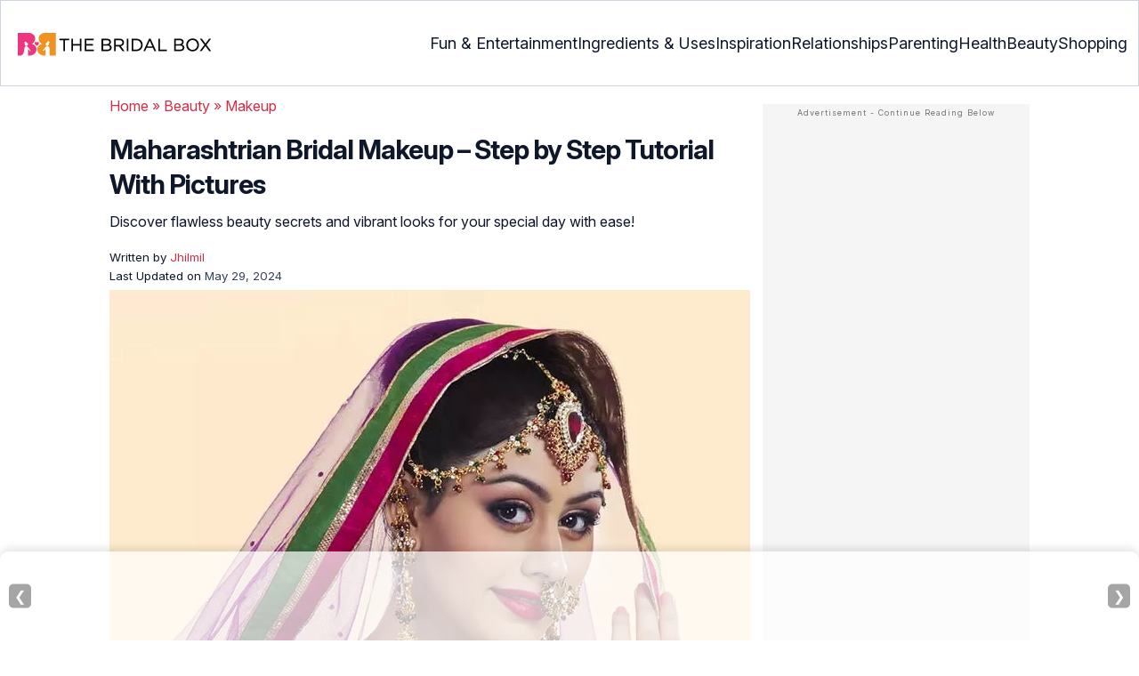

--- FILE ---
content_type: text/html
request_url: https://www.thebridalbox.com/articles/maharashtrian-bridal-makeup-tutorial/
body_size: 42710
content:
<!DOCTYPE html><html lang=en-US><head><meta charset="UTF-8"><meta name="viewport" content="width=device-width, initial-scale=1, maximum-scale=5"><link rel=preconnect href=https://cdn2.thebridalbox.com><link rel=preconnect href=https://fonts.googleapis.com><link rel=preconnect href=https://fonts.gstatic.com><link href="https://fonts.googleapis.com/css2?family=Inter:opsz,wght@14..32,100..900&display=swap" rel=preload as=style onload="this.onload=null;this.rel='stylesheet'"><link rel=preload href=https://cdn2.thebridalbox.com/wp-content/themes/buddyboss-child/css/tbb-article-min.css as=style onload="this.onload=null;this.rel='stylesheet'"><link rel=preload id=admin-styles-css href=https://www.thebridalbox.com/wp-content/themes/buddyboss-child/css/admin-styles.css type=text/css media=all as=style onload="this.onload=null;this.rel='stylesheet'"><script id=deferscript>!function(e,o,t,n,i,r){function c(e,t){r?n(e,t||32):i.push(e,t)}function f(e,t,n,i){return t&o.getElementById(t)||(i=o.createElement(e||'SCRIPT'),t&&(i.id=t),n&&(i.onload=n),o.head.appendChild(i)),i||{}}r=/p/.test(o.readyState),e.addEventListener('on'+t in e?t:'load',function(){for(r=1;i[0];)c(i.shift(),i.shift())}),c._=f,e.defer=c,e.deferscript=function(e,t,n,i){c(function(){f('',t,i).src=e},n)}}(this,document,'pageshow',setTimeout,[]),function(s,n){var a='IntersectionObserver',d='src',l='lazied',h='data-',m=h+l,y='load',p='forEach',b='getAttribute',g='setAttribute',v=Function(),I=s.defer||v,c=I._||v;function A(e,t){return[].slice.call((t||n).querySelectorAll(e))}function e(u){return function(e,t,o,r,c,f){I(function(n,t){function i(n){!1!==(r||v).call(n,n)&((f||['srcset',d,'style'])[p](function(e,t){(t=n[b](h+e))&&n[g](e,t)}),A('SOURCE',n)[p](i),y in n&&n[y]()),n.className+=' '+(o||l)}t=a in s?(n=new s[a](function(e){e[p](function(e,t){e.isIntersecting&&(t=e.target)&&(n.unobserve(t),i(t))})},c)).observe.bind(n):i,A(e||u+'['+h+d+']:not(['+m+'])')[p](function(e){e[b](m)||(e[g](m,u),t(e))})},t)}}function t(){I(function(t,n,i,o,r){t=A((i='[type=deferjs]')+':not('+(o='[async]')+')').concat(A(i+o)),function e(){if(0!=t){for(o in(i=t.shift()).parentNode.removeChild(i),i.removeAttribute('type'),n=c(i.nodeName),i)'string'==typeof(r=i[o])&&n[o]!=r&&(n[o]=r);n[d]&!n.hasAttribute('async')?n.onload=n.onerror=e:I(e,.1)}}()},4)}t(),s.deferstyle=function(t,n,e,i){I(function(e){(e=c('LINK',n,i)).rel='stylesheet',e.href=t},e)},s.deferimg=e('IMG'),s.deferiframe=e('IFRAME'),I.all=t}(this,document);</script><script type=deferjs>'IntersectionObserver'in window||deferscript('https://cdn.jsdelivr.net/npm/@shinsenter/defer.js@1.1.11/dist/polyfill.min.js','polyfill-js',1)</script><style id=critical-css>/*<![CDATA[*/:root{--font-system:-apple-system,blinkmacsystemfont,segoe ui,roboto,oxygen,ubuntu,cantarell,fira sans,droid sans,helvetica neue,sans-serif;--font-body:Inter,var(--font-system),sans-serif;font-family:Inter,sans-serif}.top-nav{flex-direction:row;align-items:center;justify-content:space-between;color:#fff;padding:25px
32px;border:1px
solid #cbd5e1}.menu-2,.top-nav,.top-nav .nav-logo a
picture{display:flex}.menu-2{flex-direction:row;list-style-type:none;margin:0;padding:0;grid-gap:32px}.sub-menu{display:none;position:absolute;background-color:#fff;color:#000;padding:10px
0 16px;z-index:1000;border-radius:0 0 16px 16px;box-shadow:0 2px 8px rgba(0,0,0,.1);width:max-content;margin-top:16px;margin-left:-1em;list-style:none}.menu-2
a{color:#0f172a!important;text-transform:capitalize;padding:20px
0;outline:0;font-size:18px}.menu-2 li .sub-menu
a{color:#0f172a!important;font-weight:400}.sub-menu
li{line-height:160%;margin:0;padding:4px
16px;border-radius:8px;font-size:16px!important}.menu-2>li{margin:0;position:relative}.menu-button-container{display:none;height:100%;width:30px;cursor:pointer;flex-direction:column;justify-content:center;align-items:center}.menu-button,.menu-button::after,.menu-button::before{display:block;background-color:#d22d46;position:absolute;height:4px;width:30px;transition:transform 400ms cubic-bezier(.23,1,.32,1);border-radius:2px}.menu-button::before{content:'';margin-top:-8px}.menu-button::after{content:'';margin-top:8px}#menu-toggle,.down-arrow{display:none}#menu-toggle:checked+.menu-button-container .menu-button::before{margin-top:0;transform:rotate(405deg)}#menu-toggle:checked+.menu-button-container .menu-button::after{margin-top:0;transform:rotate(-405deg)}.menu-2 li:after{background:0;bottom:0;content:'';display:block;height:2px;left:50%;position:absolute;background:#d22d46;transition:width .3s ease 0s,left .3s ease 0s;width:0}.menu-2 li:hover:after{width:100%;left:0}.menu-2 li:nth-last-child(1) .sub-menu,.menu-2 li:nth-last-child(2) .sub-menu{right:0}.sub-menu li:after{background:0}.nav-logo
img{width:229px;height:43px}body,html{margin:0;padding:0;vertical-align:baseline}html{overflow-y:scroll;font-size:87.5%;-webkit-text-size-adjust:100%;-ms-text-size-adjust:100%}body{text-rendering:optimizeLegibility}a{background-color:transparent}body.single article .entry-content
h3{font-weight:700}h1{margin:.67em 0;font-size:2em}.ft-menu .social .social-button img,body,hr,html{border:0}hr{-webkit-box-sizing:content-box;-moz-box-sizing:content-box;box-sizing:content-box;background-color:#eee;height:1px;margin:24px
0}input{margin:0;font:inherit;color:inherit;line-height:normal}input::-moz-focus-inner{padding:0;border:0}input[type=checkbox],input[type=radio]{-webkit-box-sizing:border-box;-moz-box-sizing:border-box;box-sizing:border-box}article,b,div,figcaption,figure,footer,header,iframe,li,nav,ol,p,section,span,strong,time,ul{background-color:transparent;margin:0;padding:0;border:0;font-size:100%;vertical-align:baseline}img{margin:0;-ms-interpolation-mode:bicubic}img,label{background-color:transparent;padding:0;border:0;font-size:100%;vertical-align:baseline}a,article .entry-content div a,article .entry-content li a,article .entry-content p
a{margin:0;padding:0;border:0;font-size:100%;vertical-align:baseline;outline:0;text-decoration:none}ol,ul{list-style:none}article,figcaption,figure,footer,header,nav,section{display:block}::selection,a::selection{background-color:#821728;color:#fff}a::selection{text-decoration:underline}.clear:after,.wrapper:after{clear:both}.clear:after,.clear:before,.wrapper:after,.wrapper:before{display:table;content:''}input[type=checkbox],input[type=hidden],input[type=radio]{border:0;-moz-border-radius:0;-webkit-border-radius:0;border-radius:0;padding:0}.entry-content
img{max-width:100%;height:auto;width:100%}img[class*=align],img[class*=wp-image-]{height:auto;max-width:fit-content;width:auto}img.size-full,img.wp-post-image{max-width:100%;height:auto}iframe{max-width:100%}.aligncenter{display:block;margin-left:auto;margin-right:auto}.wp-caption{max-width:100%;padding:0}b,strong{font-weight:600}.clearfix:after,.clearfix:before{display:block;height:0;overflow:hidden}.clearfix{zoom:1}.widget-area{margin:0}body.single
article{margin-bottom:0}.entry-header{margin-bottom:5px;position:relative}.entry-content h1,.entry-content
h2{margin:5px
0}.entry-content
h3{margin:4px
0}.entry-content
ol{margin:0
0 4px!important;overflow:initial;list-style:decimal outside}.entry-content
ul{margin:0
0 5px!important;overflow:initial;list-style:disc outside}.entry-content
li{margin:8px
0 5px 5px!important;list-style-position:inside;position:relative}img.aligncenter{margin-top:12px;margin-bottom:12px}.entry-content
iframe{margin:16px
auto}#breadcrumbs
a{color:#000}.imgshare_buttons
img{-webkit-transition:opacity .2s ease-out;-moz-transition:opacity .2s ease-out;transition:opacity .2s ease-out}#submain,.bgwhite,footer#submain{background:#fff}#submain{padding-top:10px}footer#submain{max-width:100%;border-top:1px solid #cbd5e1}#submain
.footermenu{padding-top:0!important;overflow-x:initial!important;white-space:initial!important}#submain .footermenu
div{margin:10px
0 0}#submain .footermenu
ul{display:inline-block;margin-bottom:0}#submain .footermenu
li{line-height:1.42857143;padding:12px
0!important;font-size:16px;color:#0f172a}#submain .footermenu li
a{text-transform:capitalize;color:#0f172a!important;outline:0}#submain
.follow{font-size:16px;line-height:36px;font-weight:700;padding:0;color:#212121;margin:30px
0 0;text-align:left}#submain
.copyfooter{color:#f1f5f9;background-color:#0f172a}#submain
.disclaimer_footer{margin:auto}#submain .disclaimer_footer
p{text-align:left;font-size:13px!important;line-height:22px;color:#f1f5f9;font-weight:400;margin-bottom:0;margin-top:8px}#submain .footermenu
.social{position:initial;width:auto;top:auto;bottom:auto;display:block;text-align:left;height:auto}.copyfooter{padding:30px
0 20px}.copyfooter
p{font-size:14px;line-height:160%;color:#f1f5f9!important}.sis-site{background:#fff;border-radius:5px;display:flex;align-items:center;justify-content:center;height:100%}#submain .footermenu li.sis-li{padding:0!important;width:150px;height:46px;text-align:center;vertical-align:top;overflow:hidden}.sister-logos
li{display:inline-block;border:1px
solid #cbd5e1;border-radius:8px;margin:4px
1px}.disclaimer_footer
a{color:#f1f5f9;text-decoration:underline}.m-pdt-gap{margin-bottom:24px!important}.ft-menu .social-button{padding-right:0}footer .col-sm-4{width:33%!important}ul.sc-toc-list{margin-left:16px!important}.sc-toc-list
li{list-style-position:outside!important}.modulereadmore .bio_read_more,@media (max-width:1280px){.top-nav{padding:26px
12px}.containergod.container{padding-top:0}.menu-2{grid-gap:26px}}@media (max-width:1050px){.mobonly{display:block}.menu-button,.menu-button::after,.menu-button::before{display:block;height:2px;width:22px}.top-nav{padding:16px
12px;z-index:102;width:100%;background-color:#fff}.menu-button-container{display:flex;height:30px;width:30px;z-index:102;margin:0}.down-arrow{display:none;color:#0f172a;font-size:18px;position:absolute;right:1em;top:14px}.menu{position:absolute;top:0;margin-top:70px;left:auto;width:100%;right:0;display:block;z-index:100}#menu-toggle~.menu{height:0;margin:0;padding:0;border:0;transition:height 400ms cubic-bezier(.23,1,.32,1);display:none}.menu-2,.menu-2
li{background-color:#fff}.menu-2{right:0;height:100%;padding-top:0}.menu-2 .mobonly
img{height:32px;width:216px}.menu-2
li{color:#fff;border-bottom:1px solid #cbd5e1;height:auto;padding:0!important}.menu-2,.menu-2>li{display:block;width:100%}.menu-2>li{justify-content:center;margin:0;padding:.5em 0}.menu-2
a{text-transform:capitalize;font-weight:700;display:inline-block;padding:16px
15px}.sub-menu{position:relative;border-radius:0;box-shadow:none;width:auto;padding:0;margin:0;background-color:#fff1f3}.menu-2 .sub-menu li
a{font-size:16px;font-weight:400;display:inline-block}.sub-menu li:nth-last-child(1){border-bottom:none!important}.sub-menu
li{border-radius:0;padding:10px
0!important;border:0!important;background-color:#fff1f3;margin:0}.sub-menu li
a{padding:0
24px}.menu-2 li:after{background:0}.menu-2
li.mobonly{padding:18px
0 18px 16px!important;border-bottom:1px solid #0f172a}.sub-menu li:nth-child(1){border-top:1px solid #cbd5e1!important}}@media (max-width:575px){.top-nav{justify-content:center;padding:16px
12px;align-items:self-end;position:relative}.menu-button-container{display:flex;height:20px;width:20px;z-index:102;position:absolute;right:18px;top:18px}.nav-logo
img{width:162px;height:24px}.nav-ft.pd0,footer .col-xs-6{width:49%!important}.mobile-top{position:absolute;margin-top:-22em!important;width:100%}body.single footer#submain .col-xs-12{width:100%!important}#submain .footermenu
li{display:block!important}#submain .footermenu li.sis-li{display:inline-block!important;width:156px}body.single #submain .m-pdt-gap{padding:7em
16px 12px!important}.sister-logos{text-align:center;width:100%}}@media (max-width:720px){.entry-header{margin-bottom:5px}}.arrow,label{display:inline-block}.arrow{border:solid #000;border-width:0 3px 3px 0;padding:3px}.down{transform:rotate(45deg);-webkit-transform:rotate(45deg)}@media (min-width:768px){.container{width:750px}}@media (min-width:1200px){.container{width:1170px}}.containergod.container{max-width:1064px;padding-left:15px;padding-right:15px}.container-fluid{padding-right:15px;padding-left:15px;margin-right:auto;margin-left:auto}.col-md-4,.col-sm-4,.col-xs-12,.col-xs-6{position:relative;min-height:1px;padding-right:15px;padding-left:15px}.col-xs-12,.col-xs-6{float:left}.col-xs-12{width:100%}.col-xs-6{width:50%}@media (min-width:768px){.col-sm-4{float:left;width:33.33333333%}}@media (min-width:992px){.col-md-4{float:left;width:33.33333333%}}label{max-width:100%;margin:0
0 5px;font-weight:700}input[type=checkbox],input[type=radio]{margin:1px\9 0 0;line-height:normal}.dropdown,.tab
label{position:relative}.clearfix:after,.clearfix:before,.container-fluid:after,.container-fluid:before,.container:after,.container:before{display:table;content:' '}.clearfix:after,.container-fluid:after,.container:after{clear:both}@media screen and (max-width:720px){body{overflow-x:hidden;-moz-text-size-adjust:none}#inner-wrap{margin-top:0;background-color:#fff}.social-links
img{border-radius:0;max-width:30px!important;width:26px!important;margin-top:8px;margin-right:8px!important;height:auto;padding-right:0!important}body #content
article{clear:left;background-color:#fff;overflow:hidden}.entry-header{margin-bottom:5px}.entry-header .entry-title,h1,h2,h3{font-weight:700}h1,h2,h3{line-height:1.3!important}#secondary{background:#f9f9f9}#submain{padding:10px}#disqus_thread{margin:10px}.sc-toc-list
li{padding-bottom:2px}footer
li{line-height:35px}.advert{position:relative;margin:0}.advert,.advert:before{text-align:center!important}.wp-caption{padding-top:0!important}.widget-area{clear:both}}@media screen and (min-width:721px){body{background-color:#fff}}@media (max-width:720px){img[class*=align],img[class*=wp-image-]{width:100%}}@media screen and (max-width:1024px){.imgshare_buttons_wrap{display:block;position:relative}}@media all and (max-width:720px){.social{bottom:10px;top:inherit;height:40px}}@media screen and (max-width:767px){.single-pmeta{display:grid;grid-template-columns:1fr;gap:1px}h1.entry-title{margin:2px
0}}@media (max-width:1040px){#breadcrumbs{top:63px}}@media (max-width:767px){.dropdown{position:relative}section.under-title{padding:15px
15px 0}.containergod .entry-title{font-size:23.05px;color:#0f172a;font-weight:700}article.entry-content{padding:0!important}.containergod #primary,.containergod
#secondary{float:none;margin:0
auto;background:#fff;max-width:100%}.containergod
#secondary{float:left!important}.wp-caption .wp-caption-text{line-height:160%}}@media (min-width:1480px){.container{width:1280px}}@media (max-width:768px){body.single
.containergod.container{padding-top:0!important;margin:0
auto;padding:0
15px}body #content
article{padding:0;overflow:hidden;margin:0}.entry-content>section{padding:0}.containergod
#primary{max-width:425px}}@media (min-width:1200px){body.single
.containergod.container{padding-top:0!important;margin:0
auto;padding:0
15px}.container{width:100%;max-width:1280px}}@media (max-width:1024px){.containergod
#primary{max-width:675px}.containergod.container{width:100%;margin:0
auto;padding-top:5rem}.entry-content section.featured-img{padding:0}}@media (min-width:768px){.entry-title{height:auto}}@media (min-width:768px) and (max-width:991px){.containergod
#primary{max-width:100%!important}div#secondary{max-width:750px!important;width:100%;margin:0
auto!important;float:none!important;clear:both;text-align:center}}.info_help{font-size:17px!important;display:flex;padding-top:1.5rem;border-top:1px solid rgba(0,0,0,.15);flex-direction:row;align-items:center}.info_help
span{font-size:17px!important;display:inline-block}.decision{margin-left:2rem;margin-top:0}.feedbackLink2{border-radius:9px 0 0 9px;margin-right:-1px!important;appearance:none;text-align:left;user-select:none;-webkit-box-align:center;align-items:center;-webkit-box-pack:center;justify-content:center;position:relative;line-height:1.75;width:auto}*,.feedbackLink1,.feedbackLink2{box-sizing:border-box}.feedbackLink1{appearance:none;text-align:left;user-select:none;-webkit-box-align:center;align-items:center;-webkit-box-pack:center;justify-content:center;position:relative;line-height:1.75;width:auto;border-radius:0 9px 9px 0}.decision
a{color:#000!important;background-color:#fff;border:1px
solid #d4d2d0!important}.decision a.no,.decision
a.yes{color:#000!important;text-decoration:none}.decision a.no img,.decision a.yes
img{height:17px;width:17px;vertical-align:initial}.feedbackLink1
img{margin-bottom:-4px}.entry-content p,body{color:#0f172a;font-size:16px}body{line-height:160%}.entry-content h1,.entry-content h2,.entry-content
h3{color:#0f172a;letter-spacing:-1px!important;word-spacing:-1px!important;line-height:1.3!important}.entry-content h2,.entry-content h3,body{letter-spacing:0!important;word-spacing:0!important}.entry-header .entry-title{font-weight:700;font-size:30px;line-height:1.3;color:#0f172a;margin-bottom:0}.entry-content
p{line-height:25.6px}.entry-header
p{color:#0f172a;line-height:28px;margin:8px
0}.single-pmeta{margin-top:8px}.single-pmeta a,.single-pmeta div,.single-pmeta
p{font-size:13.3px;color:#0f172a;line-height:21.8px}.containergod #breadcrumbs a,.containergod #breadcrumbs span,.pullauthor-details
a{color:#d22d46}.pullauthor-details
time{color:#334155}body.single article .entry-content
h2{font-size:27.65px;margin:16px
0 8px;font-weight:700;line-height:1.3!important}body.single article .entry-content
h3{font-size:23.04px;line-height:1.3!important;margin:16px
0 8px}.fx-flying-carpet{height:400px;overflow:hidden;position:relative;background:#f5f5f5}.mn-h-400{min-height:400px}a,article .entry-content div a,article .entry-content li a,article .entry-content p
a{color:#d22d46;font-style:normal}.sc-rltd-head{font-weight:600;margin-bottom:10px;margin-top:5px;color:#0f172a;position:relative}.entry-content li,.sc-reltd,.sc-rltd-head{line-height:160%;font-size:16px}.sc-reltd{color:#0f172a!important;border-bottom:2px solid #d22d46!important;background-color:transparent!important;border-radius:0!important;font-weight:400}.entry-content
li{margin-top:8px!important}.protip_external{position:relative;padding:0;line-height:1.5em;border:0;margin-bottom:10px;color:#303030;z-index:2;margin-top:5px;background-color:transparent;overflow:initial}.protip_inner{padding:10px
22px;font-size:18px;line-height:30px;background-color:#fff1f3;border-radius:8px;z-index:2;width:100%;margin:0
auto}.protip_title
img{width:32px;height:32px;position:relative;left:0}.protip_title{font-size:23.04px;font-weight:700;margin-bottom:10px;display:flex;gap:5px;align-items:flex-start}.protip_content{line-height:1.6;font-size:16px;color:#0f172a;margin:0
0 5px;font-weight:400}.protip_external:before{background:0;content:none;height:100%;top:0;position:relative;width:100%;z-index:-4;border-radius:0;left:auto}.key_takeaway_block{box-shadow:none!important;border:0!important;background-color:#fff1f3!important;overflow:hidden!important;position:relative!important;margin:2.5rem 0!important;width:calc(100%-5px);border-radius:9px;padding:.5rem 1rem}.key_takeaway_block:after,.key_takeaway_block:before{content:'';background-color:#ffe8eb!important;border-radius:50%;position:absolute;z-index:0}.key_takeaway_block:before{width:550px;height:350px;top:-10em;left:-7em}.key_takeaway_block:after{width:350px;height:300px;bottom:-11em;right:-3em}#key_takeaway_content,#key_takeaway_heading,.key_takeaway_block
ul{position:relative;z-index:1!important}.toc-container{border-left:2px solid #d22d46;background-color:#f1f5f9;padding:16px
24px;margin-top:1em}.toc-box .sc-toc-title{font-size:16px;font-weight:700}.prof{display:flex}.prof .author-btn{display:block}.author-btn,.author-btns,.prof .author-btn{color:#d22d46!important;border-bottom:none!important;margin:18px
0;width:fit-content}.prof .author-btn{display:block;margin:0!important}*{-webkit-box-sizing:border-box;-moz-box-sizing:border-box}body #primary .single-pmeta .pullauthor-details{float:none!important;display:block}article{list-style-type:none;counter-reset:css-counter 0}.modulereadmore,.modulereadmore
p{font-size:16px!important}.modulereadmore
a{font-size:16px;font-weight:700!important}.mobonly{display:none}.social-button{float:none!important;padding-right:3px}.pd0{padding:0!important}.medical-author-reviewer{color:#0f172a;position:relative;font-size:13.3px}.editor-reviewer .tool-tip,.fact-reviewer .tool-tip,.medical-reviewer .tool-tip{position:relative;display:inline;padding:5px
0;text-transform:capitalize;color:#d22d46}.tool-tip{position:relative;display:inline;padding:5px
0;text-transform:capitalize;color:#d22d46}.editor-reviewer .tool-tip-text,.fact-reviewer .tool-tip-text,.medical-reviewer .tool-tip-text{display:none;width:100%;background:#fff;box-shadow:0 1px 4px 0 rgb(0 0 0/15%);border:1px
solid #000;color:#0f172a;text-align:left;border-radius:32px;padding:16px;position:absolute;z-index:1;left:0;max-width:500px}.medical-reviewer .tool-tip-text::after{left:30%;box-shadow:0 0 1px 0 rgb(0 0 0/2%)}.editor-reviewer .tool-tip-text::after,.fact-reviewer .tool-tip-text::after,.medical-reviewer .tool-tip-text::after{content:'';position:absolute;bottom:100%;border-width:5px;border-style:solid;border-color:transparent transparent #fff}.editor-reviewer .tool-tip-text::after{left:20%;box-shadow:0 0 1px 0 rgb(0 0 0/2%)}.fact-reviewer .tool-tip-text::after{left:25%}.author-reviewer .tool-tip{position:relative;display:inline;padding:5px
0;text-transform:capitalize;color:#d22d46}.author-reviewer .tool-tip-text{display:none;width:100%;background:#FFF;box-shadow:0 1px 4px 0 rgb(0 0 0 / 15%);border:1px
solid #000;border-radius:32px;color:#0f172a;text-align:left;border-radius:32px;padding:16px;position:absolute;z-index:1;left:0;max-width:500px}.author-popup-profile,.medical-popup-profile{display:flex;gap:8px}.editor-reviewer,.fact-reviewer,.medical-reviewer{margin-bottom:2px;line-height:22.4px}.author-reviewer{margin-top:2px;line-height:22.4px}.entry-content .profile-img
img{border-radius:50%;height:80px;width:80px;max-width:80px}.profile-img
img{border-radius:50%;height:80px;width:80px;max-width:80px}.profile-name>*{display:block}.profile-name
a{font-size:18px!important;font-weight:700}.profile-qual{display:block;font-weight:400!important;font-size:14px;color:#089}.profile-social{display:flex;gap:10px;padding-top:4px}.profile-social
img{height:26px;width:26px;max-width:30px}.profile-exp,.profile-spl{display:block;font-size:14.22px}.profile-spl{margin:10px
0 4px}.profile-exp{margin:4px
0 10px}@media (min-width:921px){.entry-content
p{margin:8px
0 16px}}@media (max-width:920px){.entry-header .entry-title{font-size:23.04px;line-height:32.26px}.entry-header
p{font-size:16px;line-height:25.6px}body.single article .entry-content
h2{font-size:19.2px;line-height:1.3}.entry-content
li{line-height:160%;padding-bottom:0}.entry-content li:nth-last-child(1){padding-bottom:8px}.entry-content
p{margin:8px
0}.info_help
span{font-size:17px!important;color:#0f172a}body.single article .entry-content
h3{font-size:19.2px;line-height:1.3!important}.fx-flying-carpet{height:250px}.mn-h-400{min-height:250px}.protip_title{font-size:19.2px;display:flex;grid-gap:8px}.protip_external{position:relative;padding:0;line-height:1.5em;border:0;border-radius:0;margin-bottom:10px;color:#303030;font-weight:700;z-index:2;margin-top:5px}.protip_external:before{left:auto}.toc-container{border-left:0;padding:0}.toc-box{background-color:#cbd5e1;padding:5px
16px}.sc-toc-list{padding:4px
8px 16px}.decision{margin-top:5px;margin-left:2rem}.decision a.no,.decision
a.yes{padding:3px
8px!important}.decision,.mobonly{display:inline-block}}.entry-content .wp-caption p.wp-caption-text,.entry-content p.wp-caption-text,.wp-caption .wp-caption-text,.wp-caption p.wp-caption-text,.wp-caption-text,p.wp-caption-text,.wp-element-caption{font-style:initial!important;font-size:11px!important;color:#333!important;margin:0;line-height:6%!important;display:block;position:relative;padding-bottom:5px}.entry-content .featured-img .wp-caption .wp-caption-text{line-height:160%!important;padding-bottom:0}@media (max-width:1280px){.containergod.container{padding-top:0}}@media (max-width:720px){.entry-header{margin-bottom:5px}}.lt-cont
span{font-size:20px;line-height:130%;margin:12px
0 4px;display:-webkit-box!important;-webkit-line-clamp:3;-webkit-box-orient:vertical;overflow:hidden;font-weight:700}.latest-articles-section{margin-bottom:32px;width:100%;display:inline-block}.latest-articles-section .latest-articles-text{border-bottom:1px solid #cbd5e1;margin:40px
0 16px;padding-bottom:16px;font-size:23.04px;line-height:1.3;word-spacing:0;letter-spacing:0;color:#0f172a;font-weight:700}.latest-articles-section
ul{list-style:none;display:flex;flex-wrap:wrap;gap:24px 20px;justify-content:space-around}.latest-articles-section ul
li{width:33%;border:1px
solid #cbd5e1;border-radius:16px;overflow:hidden;padding:8px;margin:0;flex:0 0 23%}.lt-img
img{border-radius:8px;min-height:275px}.lt-cont{color:#0f172a}.featured-img
picture{width:100%;display:inline-block}.featured-img img,.lt-img
img{width:100%;height:auto;object-fit:cover}.entry-content
iframe.article_vdo{max-width:876px;width:100%;height:315px}@media (max-width:996px){.latest-articles-section{display:none}.containergod
#secondary{max-width:100%!important}}#primary{counter-reset:my-sec-counter}footer#submain .copyfooter
.containergod{padding-bottom:7em}@media (max-width:370px){.info_help{font-size:16px}.decision{margin-left:0}.info_help
b{display:inline-block;flex:0 0 70%}}.ps-exp,.ps-exp-links{border-top-right-radius:16px;border-bottom-left-radius:16px}.ps-exp{background:linear-gradient(0deg,#f1f5f9,#f1f5f9);padding:10px;margin:24px
0;border:1px
solid #cbd5e1}body.single article .entry-content .ps-exp
h3{margin:0
0 15px 5px}.ps-exp-links{padding:6px;background-color:#fff}@media (max-width:575px){.ps-exp{padding:10px}body.single article .entry-content .ps-exp
h3{margin:0
0 15px 7px}}.illustration_img{background-color:#fff1f3;padding-bottom:2em;margin:16px
0}.entry-content .illustration_img p.wp-caption-text{margin:5px
5px 10px;display:block;line-height:0!important}@media (max-width:630px){.illustration_img{padding-bottom:1.5em}}.classh5{font-size:20px!important;line-height:130%!important;margin:12px
0 4px!important;display:-webkit-box!important;-webkit-line-clamp:3!important;-webkit-box-orient:vertical;overflow:hidden!important;word-spacing:0!important;letter-spacing:0!important;color:#0f172a!important;text-transform:capitalize}.tabs{position:relative;min-height:100px;clear:both;margin:25px
0}.tab{float:left}.tab
label{background:#eee;padding:10px;border:1px
solid #ccc;margin-left:-1px;left:1px}.tab [type=radio]{display:none}#content-1,#content-3,#content-4,#content-5{top:28px;left:0;background:#fff;padding:20px;border:2px
solid #ccc;display:none;min-width:700px;border-radius:0 7px 7px 7px}[type=radio]:checked~label{background:#d22d46;color:#fff;border-bottom:1px solid #d22d46;z-index:2}#tab-1[type=radio]:checked~#content-1{display:block}.tabs
.tab{margin:8px
0 5px 1px!important}.tabs .tab>label{padding:6px
21px;font-size:16px;font-weight:700;cursor:pointer;position:relative;color:#000;background:0;border:1px
solid #ccc;border-radius:5px 5px 0 0}.tabs>.tab>[id^=tab]:checked+label{top:0}.tabs>.tab>[id^=tab]:checked+label,.tabs>.tab>[id^=tab]:checked+label:hover{background:#d22d46;border:1px
solid #d22d46;color:#fff}@media screen and (max-width:576px){.tabs .tab>label{padding:5px
8px}#content-1,#content-3,#content-4,#content-5{min-width:auto}}ul#citation_source_section{list-style:decimal outside}.top-nav{display:flex;flex-direction:row;align-items:center;justify-content:space-between;color:#FFF;padding:1em;padding:25px
32px;border:1px
solid #CBD5E1}.top-nav .nav-logo a
picture{display:flex}.menu-2{display:flex;flex-direction:row;list-style-type:none;margin:0;padding:0;grid-gap:32px}.sub-menu{display:none;position:absolute;background-color:#fff;color:#000;padding:10px
0 16px;z-index:1000;border-radius:0 0 16px 16px;box-shadow:0 2px 8px rgba(0,0,0,.1);width:max-content;margin-top:16px;margin-left:-1em;list-style:none}.menu-2
a{color:#0f172a!important;text-transform:capitalize;padding:20px
0;outline:0;font-size:18px}.menu-2 a:hover{text-decoration:none;outline:0}.menu-2 li .sub-menu
a{color:#0f172a!important;font-weight:400}.sub-menu
li{line-height:160%;margin:0;padding:4px
16px;border-radius:8px;font-size:16px!important}.menu-2 li a:hover{text-decoration:none}.menu-2 li:hover .sub-menu{display:block}.menu-2>li{margin:0;position:relative}.menu-button-container{display:none;height:100%;width:30px;cursor:pointer;flex-direction:column;justify-content:center;align-items:center}#menu-toggle{display:none}.menu-button,.menu-button::before,.menu-button::after{display:block;background-color:#d22d46;position:absolute;height:4px;width:30px;transition:transform 400ms cubic-bezier(0.23,1,.32,1);border-radius:2px}.menu-button::before{content:"";margin-top:-8px}.menu-button::after{content:"";margin-top:8px}.down-arrow{display:none}.mds-none.down-arrow{transform:rotate(180deg)}#menu-toggle:checked+.menu-button-container .menu-button::before{margin-top:0;transform:rotate(405deg)}#menu-toggle:checked+.menu-button-container .menu-button{background:rgba(255,255,255,0)}#menu-toggle:checked+.menu-button-container .menu-button::after{margin-top:0;transform:rotate(-405deg)}.menu-2 li:after{background:none repeat scroll 0 0 transparent;bottom:0;content:"";display:block;height:2px;left:50%;position:absolute;background:#d22d46;transition:width .3s ease 0s,left .3s ease 0s;width:0}.menu-2 li:hover:after{width:100%;left:0}.menu-2 li:nth-last-child(1) .sub-menu{right:0}.menu-2 li:nth-last-child(2) .sub-menu{right:0}.sub-menu li:after{background:transparent}.sub-menu li:hover{background:#FFF1F3}.sub-menu li:hover
a{color:#d22d46!important}.mobonly{display:none}.sub-menu li:hover
a{background:transparent!important}.nav-logo
img{width:229px;height:43px}.evidence_checked
img{margin-right:3px;width:11px;margin-bottom:2px;height:11px!important}.badge_img{float:none!important;width:20%!important;position:absolute;z-index:100;left:0;text-align:left}.sub-menu-2{display:none}.sub-menu li:hover .sub-menu-2{display:inline-flex;position:absolute;width:max-content;background-color:#fff;right:96%;border-radius:8px 0 0 8px;box-shadow:0 2px 8px rgb(0 0 0 / 10%);padding:4px
0 4px 0;margin-top:-.5em;margin-left:-15px;flex-direction:column}.sub-menu-2
li{padding:4px
16px;border-radius:8px;list-style:none}.sub-menu-2 li
a{padding:20px
0}.menu-2 ul.sub-menu li ul.sub-menu-2 li
a{color:#0f172a!important}.menu-2 ul.sub-menu li ul.sub-menu-2 li:hover
a{color:#d22d46!important}@media(max-width:1280px){.top-nav{padding:26px
12px}.containergod.container{padding-top:0}.menu-2{grid-gap:26px}}@media (max-width:1050px){.menu-2 li:has(.mds-none) .sub-menu{display:block!important;background-color:#FFF1F3}.mobonly{display:block}.sub-menu li:hover
a{color:#0F172A!important}.menu-2 li:has(.mds-none){background-color:#FFF1F3}.menu-button,.menu-button::before,.menu-button::after{display:block;height:2px;width:22px}.mds-none.down-arrow{transform:rotate(180deg)}.top-nav{padding:16px
12px 16px;z-index:102;width:100%;background-color:#fff}.menu-button-container{display:flex;height:30px;width:30px;z-index:102;margin:0}.down-arrow{display:none;color:#0f172a;font-size:18px;position:absolute;right:1em;top:14px}.menu{position:absolute;top:0;margin-top:70px;left:auto;width:100%;z-index:1000;right:0;display:block;z-index:100}#menu-toggle:checked~{overflow:hidden!important}#menu-toggle~.menu{height:0;margin:0;padding:0;border:0;transition:height 400ms cubic-bezier(0.23,1,.32,1);display:none}.sub-menu li:hover{background-color:#FFF1F3}#menu-toggle:checked~.menu{transition:height 400ms cubic-bezier(0.23,1,.32,1);display:block;background-color:rgb(0,0,0,.2);height:100%}.menu-2{width:100%;right:0;height:100%;background-color:#fff;padding-top:0;display:block}.menu-2 .mobonly
img{height:32px;width:216px}.menu-2
li{color:white;border-bottom:1px solid #CBD5E1;height:auto;padding:0!important;background-color:#fff}.menu-2>li{display:block;justify-content:center;margin:0;padding:.5em 0;width:100%}.menu-2
a{text-transform:capitalize;font-weight:700;display:inline-block;padding:16px
15px}.sub-menu{position:relative;border-radius:0;box-shadow:none;width:auto}.menu-2 .sub-menu li
a{font-size:16px;font-weight:400;display:inline-block}.sub-menu li:nth-last-child(1){border-bottom:none!important}.menu>li:not(:last-child){border-bottom:1px solid #444}.sub-menu{padding:0;margin:0;background-color:#FFF1F3}.sub-menu
li{margin:5px
0;border-radius:0;padding:10px
0!important;border:0!important}.sub-menu li
a{padding:0
24px}.menu-2 li:after{background:transparent}.menu-2
li.mobonly{padding:18px
0 18px 16px!important;border-bottom:1px solid #0f172a}.mds-none .down-arrow{transform:rotate(180deg)}li.mds-none{background-color:#FFF1F3}.sub-menu
li{background-color:#FFF1F3;margin:0}.sub-menu li:nth-child(1){border-top:1px solid #cbd5e1!important}.sub-menu li:nth-child(1){border-top:0}.sub-menu-2{display:block}body .sub-menu-2 li:nth-child(1){border-top:none!important}.sub-menu li:hover
a{color:#0F172A!important}.sub-menu li:hover .sub-menu-2{display:block;position:relative;width:fit-content;left:15px;box-shadow:none;background-color:#E5FAFF;margin-top:0;margin-left:0;color:#0F172A}.menu-2 li:hover .sub-menu{display:none!important}.menu-2 li:has(.mds-none) .sub-menu{display:block!important;background-color:#FFF1F3}.sub-menu li .sub-menu-2{display:block;position:relative;width:fit-content;left:15px;box-shadow:none;margin-top:0;margin-left:0;color:#0F172A;padding-top:10px;list-style:none;padding-left:40px}.sub-menu-2{display:block}.sub-menu-2 li:nth-child(1){border-top:0!important}.sub-menu li:hover
a{color:#0F172A!important}.sub-menu li:hover .sub-menu-2{display:block;position:relative;width:fit-content;left:15px;box-shadow:none;background-color:#E5FAFF;margin-top:0;margin-left:0;color:#0F172A}.sub-menu-2
li{padding:3px
0!important}.sub-menu-2 li
a{padding:0}.sub-menu-2{display:block}.sub-menu-2 li:nth-child(1){border-top:0!important}.sub-menu li:hover
a{color:#0F172A!important}.sub-menu li:hover .sub-menu-2{display:block;position:relative;width:fit-content;left:15px;box-shadow:none;margin-top:0;margin-left:0;color:#0F172A}.nodropdown-hindi .down-arrow{display:none}li.nodropdown-hindi
a{width:100%}}@media(max-width:575px){.top-nav{justify-content:center;padding:16px
12px;align-items:self-end;position:relative}.menu-button-container{display:flex;height:20px;width:20px;z-index:102;position:absolute;right:18px;top:18px}.nav-logo
img{width:162px;height:24px}}@media(max-width:720px){.entry-header{margin-bottom:5px}.badge_img{width:40%!important}.product-buy{display:block}.entry-content
pre{flex-direction:column;padding:0
12px 12px 12px}}.arrow{border:solid black;border-width:0 3px 3px 0;display:inline-block;padding:3px}.up{transform:rotate(-135deg);-webkit-transform:rotate(-135deg)}.down{transform:rotate(45deg);-webkit-transform:rotate(45deg)}#affliate_block{font-size:12px;color:#636363;background:#fff;text-transform:none;line-height:17px;background-color:rgb(241,245,249);padding:10px;border-radius:5px}.visible-xs{display:none!important}@media (max-width:767px){.visible-xs{display:block!important}.hidden-xs{display:none!important}}/*]]>*/</style><meta name="msapplication-TileColor" content="#00aba9"><meta name="msapplication-TileImage" content="https://cdn2.thebridalbox.com/wp-content/themes/buddyboss-child/images/favicon/apple-touch-icon-144x144.png"><meta name="theme-color" content="#ffffff"><meta name="apple-mobile-web-app-capable" content="yes"><meta name="msapplication-tap-highlight" content="no"><meta http-equiv="X-UA-Compatible" content="IE=edge"><meta property="fb:pages" content="250949118316442"><meta property="fb:pages" content="621258247959638"><meta property="fb:pages" content="227705120384"><meta property="fb:pages" content="328332080610298"><meta property="fb:pages" content="1530154320613668"><meta property="fb:pages" content="132419873465189"><meta name="p:domain_verify" content="4c3778d4093b5752afff719befc400fb"><meta name="robots" content="index, follow, max-image-preview:large, max-snippet:-1, max-video-preview:-1"><meta name="description" content="India has such variety in it culture that every bride has a distinct look that shows just that. In this tutorial we tell you how to get the Maharashtrian bridal makeup right."><meta property="og:locale" content="en_US"><meta property="og:type" content="article"><meta property="og:title" content="Maharashtrian Bridal Makeup - Step by Step Tutorial With Pictures"><meta property="og:description" content="India has such variety in it culture that every bride has a distinct look that shows just that. In this tutorial we tell you how to get the Maharashtrian bridal makeup right."><meta property="og:url" content="https://www.thebridalbox.com/articles/maharashtrian-bridal-makeup-tutorial/"><meta property="og:site_name" content="The Bridal Box"><meta property="article:published_time" content="2013-11-05T11:47:05+00:00"><meta property="article:modified_time" content="2024-05-29T12:38:12+00:00"><meta property="og:image" content="https://cdn2.thebridalbox.com/wp-content/uploads/2013/11/3679-Maharashtrian-Bridal-Makeup-Step-by-Step-Tutorial-With-Pictures-ss.jpg"><meta property="og:image:width" content="720"><meta property="og:image:height" content="810"><meta property="og:image:type" content="image/jpeg"><meta name="author" content="Jhilmil"><meta name="twitter:card" content="summary_large_image"><meta name="twitter:creator" content="@thebridalboxIN"><meta name="twitter:site" content="@thebridalboxIN"> <script async src="https://www.googletagmanager.com/gtag/js?id=AW-10785741265"></script> <script>window.dataLayer=window.dataLayer||[];function gtag(){dataLayer.push(arguments);}
gtag('js',new Date());gtag('config','AW-10785741265');gtag('config','G-F51B8MH463');</script> <script>window.partytown={forward:['dataLayer.push','gtag','fbq','pintrk'],globalFns:['UET'],swPath:'partytown-sw.js?17102025',resolveUrl:function(url,location,type){const proxyMap={"sb.scorecardresearch.com":"thebribalbox-px.ad-network-admin.workers.dev/reverse-proxy/sb.scorecardresearch.com",'connect.facebook.net':'thebribalbox-px.ad-network-admin.workers.dev/reverse-proxy/connect.facebook.net','googleads.g.doubleclick.net':'thebribalbox-px.ad-network-admin.workers.dev/reverse-proxy/googleads.g.doubleclick.net'}
if(proxyMap[url.hostname]){url.href=url.href.replace(url.hostname,proxyMap[url.hostname]);}
return url;},resolveSendBeaconRequestParameters:function(url,location){if(url.hostname.includes('google-analytics')||url.pathname.includes('collect')){return{keepalive:false};}
return{};}};</script> <script>const t={preserveBehavior:!1},e=e=>{if("string"==typeof e)return[e,t];const[n,r=t]=e;return[n,{...t,...r}]},n=Object.freeze((t=>{const e=new Set;let n=[];do{Object.getOwnPropertyNames(n).forEach((t=>{"function"==typeof n[t]&&e.add(t)}))}while((n=Object.getPrototypeOf(n))!==Object.prototype);return Array.from(e)})());!function(t,r,o,i,a,s,c,l,d,p,u=t,f){function h(){f||(f=1,"/"==(c=(s.lib||"/partytown11/")+(s.debug?"debug/":""))[0]&&(d=r.querySelectorAll('script[type="text/partytown"]'),i!=t?i.dispatchEvent(new CustomEvent("pt1",{detail:t})):(l=setTimeout(v,(null==s?void 0:s.fallbackTimeout)||1e4),r.addEventListener("pt0",w),a?y(1):o.serviceWorker?o.serviceWorker.register(c+(s.swPath||"partytown-sw.js"),{scope:c}).then((function(t){t.active?y():t.installing&&t.installing.addEventListener("statechange",(function(t){"activated"==t.target.state&&y()}))}),console.error):v())))}function y(e){p=r.createElement(e?"script":"iframe"),t._pttab=Date.now(),e||(p.style.display="block",p.style.width="0",p.style.height="0",p.style.border="0",p.style.visibility="hidden",p.setAttribute("aria-hidden",!0)),p.src=c+"partytown-"+(e?"atomics.js?v=0.11.1":"sandbox-sw.html?"+t._pttab),r.querySelector(s.sandboxParent||"body").appendChild(p)}function v(n,o){for(w(),i==t&&(s.forward||[]).map((function(n){const[r]=e(n);delete t[r.split(".")[0]]})),n=0;n<d.length;n++)(o=r.createElement("script")).innerHTML=d[n].innerHTML,o.nonce=s.nonce,r.head.appendChild(o);p&&p.parentNode.removeChild(p)}function w(){clearTimeout(l)}s=t.partytown||{},i==t&&(s.forward||[]).map((function(r){const[o,{preserveBehavior:i}]=e(r);u=t,o.split(".").map((function(e,r,o){var a;u=u[o[r]]=r+1<o.length?u[o[r]]||(a=o[r+1],n.includes(a)?[]:{}):(()=>{let e=null;if(i){const{methodOrProperty:n,thisObject:r}=((t,e)=>{let n=t;for(let t=0;t<e.length-1;t+=1)n=n[e[t]];return{thisObject:n,methodOrProperty:e.length>0?n[e[e.length-1]]:void 0}})(t,o);"function"==typeof n&&(e=(...t)=>n.apply(r,...t))}return function(){let n;return e&&(n=e(arguments)),(t._ptf=t._ptf||[]).push(o,arguments),n}})()}))})),"complete"==r.readyState?h():(t.addEventListener("DOMContentLoaded",h),t.addEventListener("load",h))}(window,document,navigator,top,window.crossOriginIsolated);</script> <script type=text/partytown nonce=script-PT-42bc9e1ae81734956517>(function(window,document){try{var url=window.location.href;var validate_google=/google/g;var validate_facebook=/facebook/g;var validate_pinterest=/pinterest/g;var validate_bing=/bing/g;var validate_mgid=/mgid/g;var validate_infolinks=/infolinks/g;var validate_taboola=/taboola/g;var sem_campaign='sem_campaign';var fb_campaign='fb_campaign';var pin_campaign='pin_campaign';var bg_campaign='bg_campaign';var mgid_campaign='mgid_campaign';var infolinks_campaign='infolinks_campaign';var taboola_campaign='taboola_campaign';var category_name_pt="Makeup";if(validate_google.test(document.referrer)){if(url.indexOf('?'+sem_campaign+'=')!=-1){docReferrerSource='SEM';}else{docReferrerSource='google';}}else if(validate_facebook.test(document.referrer)){if(url.indexOf('?'+fb_campaign+'=')!=-1){docReferrerSource='fbpaid';}else{docReferrerSource='facebook';}}else if(validate_pinterest.test(document.referrer)){if(url.indexOf('?'+pin_campaign+'=')!=-1){docReferrerSource='pinpaid';}else{docReferrerSource='pinterest';}}}catch(e){}})(window,document);</script> <script type=text/partytown nonce=script-FB-42bc9e1ae81734956517>!function(f,b,e,v,n,t,s){if(f.fbq)return;n=f.fbq=function(){n.callMethod?n.callMethod.apply(n,arguments):n.queue.push(arguments)};if(!f._fbq)f._fbq=n;n.push=n;n.loaded=!0;n.version='2.0';n.queue=[];t=b.createElement(e);t.defer=!0;t.src=v;t.onload=function(){fbq('init','1317903971590708');fbq('track','PageView');};s=b.getElementsByTagName(e)[0];s.parentNode.insertBefore(t,s)}(window,document,'script','https://connect.facebook.net/en_US/fbevents.js');</script> <script>function TBB_AFS(){var d=document,s=d.createElement('script');s.src='https://www.google.com/adsense/search/ads.js';s.onload=function(){(function(g,o){g[o]=g[o]||function(){(g[o]['q']=g[o]['q']||[]).push(arguments)},g[o]['t']=1*new Date})(window,'_googCsa');var pageOptions={"pubId":"partner-pub-6358746715614505","styleId":"3515175511","relatedSearchTargeting":"content","resultsPageBaseUrl":"https://www.thebridalbox.com/search/?afs&partner_param=param","resultsPageQueryParam":"q"};var rsblock1={"container":"tbb_afs","relatedSearches":4};_googCsa('relatedsearch',pageOptions,rsblock1);var rsblock2={"container":"tbb_afs_second","relatedSearches":4};_googCsa('relatedsearch',pageOptions,rsblock2);};(d.head||d.body).appendChild(s);}</script> <script>window._taboola=window._taboola||[];_taboola.push({article:'auto'});!function(e,f,u,i){if(!document.getElementById(i)){e.async=1;e.src=u;e.id=i;f.parentNode.insertBefore(e,f);}}(document.createElement('script'),document.getElementsByTagName('script')[0],'//cdn.taboola.com/libtrc/incnutmedia-thebridalbox/loader.js','tb_loader_script');if(window.performance&&typeof window.performance.mark=='function')
{window.performance.mark('tbl_ic');}
function TBB_Fatchilli(){var d=document,s=d.createElement('script');s.src='https://protagcdn.com/s/thebridalbox.com/site.js';s.async=true;s.onload=function(){window.protag=window.protag||{cmd:[]};window.protag.config={s:'thebridalbox.com',childADM:'25351654',l:'FbM3ys2m'};window.protag.cmd.push(function(){window.protag.pageInit();window.protag.display("protag-player");});};(d.head||d.body).appendChild(s);}</script> <script>function elementExists(element){if(typeof(element)!=='undefined'&&element!=null){return true;}
return false;}
var googletag=googletag||{};googletag.cmd=googletag.cmd||[];var vidcrunch_slot,sticky_slot,sticky_top,interstitialSlot,sidebar_first_slot,thirteen_slot,twelfth_slot,eleventh_slot,tenth_slot,ninth_slot,eight_slot,seventh_slot,sixth_slot,fifth_slot,fourth_slot,third_slot,second_slot,first_slot;var is_mobile=null;var category='Makeup';window.category='Makeup';function getAdsCookieData(cname){var name=cname+"=";var ca=document.cookie.split(';');for(var i=0;i<ca.length;i++){var c=ca[i];while(c.charAt(0)==' ')
c=c.substring(1);if(c.indexOf(name)==0)
return c.substring(name.length,c.length);}
return"";}
function createAdsCookieData(cookiekey,cookievalue){var now=new Date();var minutes=5;now.setTime(now.getTime()+(minutes*60*1000));try{cookievaluesanitised=escape(cookievalue)+";path=/;expires="+now.toUTCString()+";";document.cookie=cookiekey+"="+cookievaluesanitised;}catch(e){return'';}}
function is_mobile_sc(){if(is_mobile!=null){return is_mobile;}
var check=false;if(navigator.userAgentData){check=navigator.userAgentData.mobile;}
if(!check){(function(a){if(/(android|bb\d+|meego).+mobile|avantgo|bada\/|blackberry|blazer|compal|elaine|fennec|hiptop|iemobile|ip(hone|od)|iris|kindle|lge |maemo|midp|mmp|mobile.+firefox|netfront|opera m(ob|in)i|palm( os)?|phone|p(ixi|re)\/|plucker|pocket|psp|series(4|6)0|symbian|treo|up\.(browser|link)|vodafone|wap|windows ce|xda|xiino/i.test(a)||/1207|6310|6590|3gso|4thp|50[1-6]i|770s|802s|a wa|abac|ac(er|oo|s\-)|ai(ko|rn)|al(av|ca|co)|amoi|an(ex|ny|yw)|aptu|ar(ch|go)|as(te|us)|attw|au(di|\-m|r |s )|avan|be(ck|ll|nq)|bi(lb|rd)|bl(ac|az)|br(e|v)w|bumb|bw\-(n|u)|c55\/|capi|ccwa|cdm\-|cell|chtm|cldc|cmd\-|co(mp|nd)|craw|da(it|ll|ng)|dbte|dc\-s|devi|dica|dmob|do(c|p)o|ds(12|\-d)|el(49|ai)|em(l2|ul)|er(ic|k0)|esl8|ez([4-7]0|os|wa|ze)|fetc|fly(\-|_)|g1 u|g560|gene|gf\-5|g\-mo|go(\.w|od)|gr(ad|un)|haie|hcit|hd\-(m|p|t)|hei\-|hi(pt|ta)|hp( i|ip)|hs\-c|ht(c(\-| |_|a|g|p|s|t)|tp)|hu(aw|tc)|i\-(20|go|ma)|i230|iac( |\-|\/)|ibro|idea|ig01|ikom|im1k|inno|ipaq|iris|ja(t|v)a|jbro|jemu|jigs|kddi|keji|kgt( |\/)|klon|kpt |kwc\-|kyo(c|k)|le(no|xi)|lg( g|\/(k|l|u)|50|54|\-[a-w])|libw|lynx|m1\-w|m3ga|m50\/|ma(te|ui|xo)|mc(01|21|ca)|m\-cr|me(rc|ri)|mi(o8|oa|ts)|mmef|mo(01|02|bi|de|do|t(\-| |o|v)|zz)|mt(50|p1|v )|mwbp|mywa|n10[0-2]|n20[2-3]|n30(0|2)|n50(0|2|5)|n7(0(0|1)|10)|ne((c|m)\-|on|tf|wf|wg|wt)|nok(6|i)|nzph|o2im|op(ti|wv)|oran|owg1|p800|pan(a|d|t)|pdxg|pg(13|\-([1-8]|c))|phil|pire|pl(ay|uc)|pn\-2|po(ck|rt|se)|prox|psio|pt\-g|qa\-a|qc(07|12|21|32|60|\-[2-7]|i\-)|qtek|r380|r600|raks|rim9|ro(ve|zo)|s55\/|sa(ge|ma|mm|ms|ny|va)|sc(01|h\-|oo|p\-)|sdk\/|se(c(\-|0|1)|47|mc|nd|ri)|sgh\-|shar|sie(\-|m)|sk\-0|sl(45|id)|sm(al|ar|b3|it|t5)|so(ft|ny)|sp(01|h\-|v\-|v )|sy(01|mb)|t2(18|50)|t6(00|10|18)|ta(gt|lk)|tcl\-|tdg\-|tel(i|m)|tim\-|t\-mo|to(pl|sh)|ts(70|m\-|m3|m5)|tx\-9|up(\.b|g1|si)|utst|v400|v750|veri|vi(rg|te)|vk(40|5[0-3]|\-v)|vm40|voda|vulc|vx(52|53|60|61|70|80|81|83|85|98)|w3c(\-| )|webc|whit|wi(g |nc|nw)|wmlb|wonu|x700|yas\-|your|zeto|zte\-/i.test(a.substr(0,4))){check=true;if(/opera m(ob|in)i|uc(web| browser|browser)/i.test(a))
check=false;}})(navigator.userAgent||navigator.vendor||window.opera);}
if(!check){var match=window.matchMedia||window.msMatchMedia;if(match){var mq=match("(pointer:coarse)");check=mq.matches;}else{check=false;}}
is_mobile=check;return is_mobile;}
function validate_campaign_source_and_value(){var sem_campaign='sem_campaign';var fb_campaign='fb_campaign';var pin_campaign='pin_campaign';var bg_campaign='bg_campaign';var mgid_campaign='mgid_campaign';var infolinks_campaign='infolinks_campaign';var taboola_campaign='taboola_campaign';var docReferrer_campaign_type=getAdsCookieData('docReferrer_campaign_type');var docReferrer_campaign_value=getAdsCookieData('docReferrer_campaign_value');if(docReferrer_campaign_type==''||docReferrer_campaign_value==''){var query=window.location.search.substring(1);var vars=query.split("&");for(var i=0;i<vars.length;i++){var pair=vars[i].split("=");if(pair[0]==sem_campaign){window.docReferrer_campaign_type=pair[0];window.docReferrer_campaign_value=pair[1];window.sc_sem_campaign_value=pair[1];createAdsCookieData('docReferrer_campaign_type',pair[0]);createAdsCookieData('docReferrer_campaign_value',pair[1]);}
else if(pair[0]==fb_campaign){window.docReferrer_campaign_type=pair[0];window.docReferrer_campaign_value=pair[1];window.sc_fb_campaign_value=pair[1];createAdsCookieData('docReferrer_campaign_type',pair[0]);createAdsCookieData('docReferrer_campaign_value',pair[1]);}
else if(pair[0]==pin_campaign){window.docReferrer_campaign_type=pair[0];window.docReferrer_campaign_value=pair[1];window.sc_pin_campaign_value=pair[1];createAdsCookieData('docReferrer_campaign_type',pair[0]);createAdsCookieData('docReferrer_campaign_value',pair[1]);}else if(pair[0]==bg_campaign){window.docReferrer_campaign_type=pair[0];window.docReferrer_campaign_value=pair[1];window.sc_bg_campaign_value=pair[1];createAdsCookieData('docReferrer_campaign_type',pair[0]);createAdsCookieData('docReferrer_campaign_value',pair[1]);}else if(pair[0]==mgid_campaign){window.docReferrer_campaign_type=pair[0];window.docReferrer_campaign_value=pair[1];window.sc_mgid_campaign_value=pair[1];createAdsCookieData('docReferrer_campaign_type',pair[0]);createAdsCookieData('docReferrer_campaign_value',pair[1]);}else if(pair[0]==infolinks_campaign){window.docReferrer_campaign_type=pair[0];window.docReferrer_campaign_value=pair[1];window.sc_infolinks_campaign_value=pair[1];createAdsCookieData('docReferrer_campaign_type',pair[0]);createAdsCookieData('docReferrer_campaign_value',pair[1]);}else if(pair[0]==taboola_campaign){window.docReferrer_campaign_type=pair[0];window.docReferrer_campaign_value=pair[1];window.sc_taboola_campaign_value=pair[1];createAdsCookieData('docReferrer_campaign_type',pair[0]);createAdsCookieData('docReferrer_campaign_value',pair[1]);}}}else{window.docReferrer_campaign_type=docReferrer_campaign_type;window.docReferrer_campaign_value=docReferrer_campaign_value;}}
function validate_source_type(){var sem_campaign='sem_campaign';var fb_campaign='fb_campaign';var pin_campaign='pin_campaign';var bg_campaign='bg_campaign';var mgid_campaign='mgid_campaign';var infolinks_campaign='infolinks_campaign';var taboola_campaign='taboola_campaign';var url=window.location.href;if(docReferrerSource!=null){return docReferrerSource;}
var validate_google=/google/g;var validate_facebook=/facebook/g;var validate_pinterest=/pinterest/g;var validate_bing=/bing/g;var validate_mgid=/mgid/g;var validate_infolinks=/infolinks/g;var validate_taboola=/taboola/g;if(validate_google.test(document.referrer)){if(url.indexOf('?'+sem_campaign+'=')!=-1){docReferrerSource='SEM';createAdsCookieData('docReferrer','SEM');}else{docReferrerSource='google';createAdsCookieData('docReferrer','google');}}else if(validate_facebook.test(document.referrer)){if(url.indexOf('?'+fb_campaign+'=')!=-1){docReferrerSource='fbpaid';createAdsCookieData('docReferrer','fbpaid');}else{docReferrerSource='facebook';createAdsCookieData('docReferrer','facebook');}}else if(validate_pinterest.test(document.referrer)){if(url.indexOf('?'+pin_campaign+'=')!=-1){docReferrerSource='pinpaid';createAdsCookieData('docReferrer','pinpaid');}else{docReferrerSource='pinterest';createAdsCookieData('docReferrer','pinterest');}}else if(validate_bing.test(document.referrer)){if(url.indexOf('?'+bg_campaign+'=')!=-1){docReferrerSource='bingpaid';createAdsCookieData('docReferrer','bingpaid');}else{docReferrerSource='bing';createAdsCookieData('docReferrer','bing');}}else if(validate_mgid.test(document.referrer)){if(url.indexOf('?'+mgid_campaign+'=')!=-1){docReferrerSource='mgidpaid';createAdsCookieData('docReferrer','mgidpaid');}else{docReferrerSource='mgid';createAdsCookieData('docReferrer','mgid');}}else if(validate_taboola.test(document.referrer)){if(url.indexOf('?'+taboola_campaign+'=')!=-1){docReferrerSource='taboolapaid';createAdsCookieData('docReferrer','taboolapaid');}else{docReferrerSource='taboola';createAdsCookieData('docReferrer','taboola');}}else if(validate_infolinks.test(document.referrer)){if(url.indexOf('?'+infolinks_campaign+'=')!=-1){docReferrerSource='infolinkspaid';createAdsCookieData('docReferrer','infolinkspaid');}else{docReferrerSource='infolinks';createAdsCookieData('docReferrer','infolinks');}}else if(docReferrer_campaign_type=='sem_campaign'){docReferrerSource='SEM';createAdsCookieData('docReferrer','SEM');}else if(docReferrer_campaign_type=='fb_campaign'){docReferrerSource='fbpaid';createAdsCookieData('docReferrer','fbpaid');}else if(docReferrer_campaign_type=='pin_campaign'){docReferrerSource='pinpaid';createAdsCookieData('docReferrer','pinpaid');}else if(docReferrer_campaign_type=='bg_campaign'){docReferrerSource='bingpaid';createAdsCookieData('docReferrer','bingpaid');}else if(docReferrer_campaign_type=='mgid_campaign'){docReferrerSource='mgidpaid';createAdsCookieData('docReferrer','mgidpaid');}else if(docReferrer_campaign_type=='infolinks_campaign'){docReferrerSource='infolinkspaid';createAdsCookieData('docReferrer','infolinkspaid');}else if(docReferrer_campaign_type=='taboola_campaign'){docReferrerSource='taboolapaid';createAdsCookieData('docReferrer','taboolapaid');}else{var fromCookie=getAdsCookieData('docReferrer');if(fromCookie){docReferrerSource=fromCookie;}else{docReferrerSource='direct';}}
return docReferrerSource;}
var display_ad_sizes=[[1,1],['fluid'],[725,119],[720,296],[600,400],[600,300],[400,300],[336,480],[320,480],[300,250],[250,250],[240,400],[200,200],[690,250],[300,600]];var ads_sticky_sizes=[[320,50],[320,100]];var ads_sidebar_sizes=[[300,1050],[300,600]];if(is_mobile_sc()){display_ad_sizes=[[1,1],['fluid'],[336,480],[320,480],[300,250],[250,250],[240,400]];}function show_google_ads_script_single(){googletag.cmd.push(function(){interstitialSlot=googletag.defineOutOfPageSlot("/25351654/TBB_Interstitial",googletag.enums.OutOfPageFormat.INTERSTITIAL);if(interstitialSlot){interstitialSlot.addService(googletag.pubads()).setConfig({interstitial:{triggers:{navBar:true,unhideWindow:true,},},});}
var REFRESH_KEY='refresh';var REFRESH_VALUE='true';var SECONDS_TO_WAIT_AFTER_VIEWABILITY=30;var doc_referer_type=validate_source_type();var first_slot_element=elementExists(document.getElementById("div-gpt-ad-1572605268871-0"));var second_slot_element=elementExists(document.getElementById("div-gpt-ad-1572605341645-0"));var third_slot_element=elementExists(document.getElementById("div-gpt-ad-1572605569326-0"));var fourth_slot_element=elementExists(document.getElementById("div-gpt-ad-1572605892648-0"));var fifth_slot_element=elementExists(document.getElementById("div-gpt-ad-1572605892649-0"));var sixth_slot_element=elementExists(document.getElementById("div-gpt-ad-1572605892649-2"));var seventh_slot_element=elementExists(document.getElementById("div-gpt-ad-1623946332939-2"));var eight_slot_element=elementExists(document.getElementById("div-gpt-ad-1623946332949-2"));var ninth_slot_element=elementExists(document.getElementById("div-gpt-ad-1623946332959-3"));var tenth_slot_element=elementExists(document.getElementById("div-gpt-ad-1623946332959-4"));var eleventh_slot_element=elementExists(document.getElementById("div-gpt-ad-1623946332959-5"));var twelfth_slot_element=elementExists(document.getElementById("div-gpt-ad-1623946332959-6"));var thirteen_slot_element=elementExists(document.getElementById("div-gpt-ad-1623946332959-7"));var vidcrunch_element=elementExists(document.getElementById("vidcrunch"));var adsoult_element=elementExists(document.getElementById("adsoult"));var sticky_top_slot_element_validate=elementExists(document.getElementById("div-gpt-ad-1584437321458-0"));var sticky_slot_element=elementExists(document.getElementById("div-gpt-ad-1584437321458-0"));var Sticky_Slider_element_one=elementExists(document.getElementById("div-gpt-ad-1725889015752-0"));var Sticky_Slider_element_two=elementExists(document.getElementById("div-gpt-ad-1725894552750-0"));var Sticky_Slider_element_three=elementExists(document.getElementById("div-gpt-ad-1725964986153-0"));var Sticky_Slider_element_four=elementExists(document.getElementById("div-gpt-ad-1725964986223-0"));var Sticky_Slider_element_five=elementExists(document.getElementById("div-gpt-ad-1725964986567-0"));if(first_slot_element===true){first_slot=googletag.defineSlot('/25351654/TBB_First_Slot',display_ad_sizes,'div-gpt-ad-1572605268871-0').setTargeting(REFRESH_KEY,REFRESH_VALUE).addService(googletag.pubads());}
if(second_slot_element===true){second_slot=googletag.defineSlot('/25351654/TBB_Second_Slot',display_ad_sizes,'div-gpt-ad-1572605341645-0').setTargeting(REFRESH_KEY,REFRESH_VALUE).addService(googletag.pubads());}
if(third_slot_element===true){third_slot=googletag.defineSlot('/25351654/TBB_Third_Slot',display_ad_sizes,'div-gpt-ad-1572605569326-0').setTargeting(REFRESH_KEY,REFRESH_VALUE).addService(googletag.pubads());}
if(fourth_slot_element===true){fourth_slot=googletag.defineSlot('/25351654/TBB_Fourth_Slot',display_ad_sizes,'div-gpt-ad-1572605892648-0').setTargeting(REFRESH_KEY,REFRESH_VALUE).addService(googletag.pubads());}
if(fifth_slot_element===true){fifth_slot=googletag.defineSlot('/25351654/TBB_Fifth_Slot',display_ad_sizes,'div-gpt-ad-1572605892649-0').setTargeting(REFRESH_KEY,REFRESH_VALUE).addService(googletag.pubads());}
if(sixth_slot_element===true){sixth_slot=googletag.defineSlot('/25351654/TBB_Sixth_Slot',display_ad_sizes,'div-gpt-ad-1572605892649-2').addService(googletag.pubads());}
if(seventh_slot_element===true){seventh_slot=googletag.defineSlot('/25351654/TBB_Seventh_Slot',display_ad_sizes,'div-gpt-ad-1623946332939-2').addService(googletag.pubads());;}
if(eight_slot_element===true){eight_slot=googletag.defineSlot('/25351654/TBB_Eigth_Slot',display_ad_sizes,'eight_ad').addService(googletag.pubads());}
if(ninth_slot_element===true){ninth_slot=googletag.defineSlot('/25351654/TBB_Ninth_Slot',display_ad_sizes,'ninth_ad').addService(googletag.pubads());}
if(tenth_slot_element===true){tenth_slot=googletag.defineSlot('/25351654/TBB_Tenth_Slot',display_ad_sizes,'tenth_ad').addService(googletag.pubads());}
if(eleventh_slot_element===true){eleventh_slot=googletag.defineSlot('/25351654/TBB_Eleventh_Slot',display_ad_sizes,'eleventh_ad').addService(googletag.pubads());}
if(twelfth_slot_element===true){twelfth_slot=googletag.defineSlot('/25351654/TBB_Twelfth_Slot',display_ad_sizes,'twelfth_ad').addService(googletag.pubads());}
if(thirteen_slot_element===true){thirteen_slot=googletag.defineSlot('/25351654/TBB_Thirteenth_Slot',display_ad_sizes,'thirteen_ad').addService(googletag.pubads());}
if(vidcrunch_element===true){vidcrunch_slot=googletag.defineSlot('/25351654/TBB_vidcrunch',[1,1],'vidcrunch').addService(googletag.pubads());}
if(!is_mobile_sc()){sidebar_first_slot=googletag.defineSlot('/25351654/TBB_SideBar_First',ads_sidebar_sizes,'div-gpt-ad-1572606084681-0').addService(googletag.pubads());}
if(sticky_top_slot_element_validate===true){sticky_top_slot=googletag.defineOutOfPageSlot("/25351654/TBB_Sticky_Top",googletag.enums.OutOfPageFormat.TOP_ANCHOR,'div-gpt-ad-1584437321458-0').addService(googletag.pubads());}
if(Sticky_Slider_element_one===true){sticky_slider_first_slot=googletag.defineSlot('/25351654/TBB_Sticky_Slider_one',ads_sticky_sizes,'div-gpt-ad-1725889015752-0').addService(googletag.pubads());}
if(Sticky_Slider_element_two===true){sticky_slider_second_slot=googletag.defineSlot('/25351654/TBB_Sticky_Slider_Two',ads_sticky_sizes,'div-gpt-ad-1725894552750-0').addService(googletag.pubads());}
if(Sticky_Slider_element_three===true){sticky_slider_third_slot=googletag.defineSlot('/25351654/TBB_Sticky_Slider_Three',ads_sticky_sizes,'div-gpt-ad-1725964986153-0').addService(googletag.pubads());}
if(Sticky_Slider_element_four===true){sticky_slider_fourth_slot=googletag.defineSlot('/25351654/TBB_Sticky_Slider_Four',ads_sticky_sizes,'div-gpt-ad-1725964986223-0').addService(googletag.pubads());}
if(Sticky_Slider_element_five===true){sticky_slider_fifth_slot=googletag.defineSlot('/25351654/TBB_Sticky_Slider_Five',ads_sticky_sizes,'div-gpt-ad-1725964986567-0').addService(googletag.pubads());}
var original_ref="";var original_utm="";var p_sc=/stylecraze/g;var p_ddmmyy=/^[0-3][0-9][0-1][0-9]{3}.*/g;var query=window.location.search.substring(1);var vars=query.split("&");for(var i=0;i<vars.length;i++){var pair=vars[i].split("=");if(pair[0]==''&&p_sc.test(referrer)===false){try{createAdsCookieData('docReferrer_campaign_type','');createAdsCookieData('docReferrer_campaign_value','');createAdsCookieData('docReferrer','');}catch(e){console.log('cookie will not be created');}}else if(pair[0]=="fb_campaign"||docReferrer_campaign_type=='fb_campaign'){try{if(docReferrer_campaign_type=='fb_campaign'){window.sc_fb_campaign_value=docReferrer_campaign_value;googletag.pubads().setTargeting("tbb_fb_campaign",docReferrer_campaign_value);}else{window.sc_fb_campaign_value=pair[1];googletag.pubads().setTargeting("tbb_fb_campaign",pair[1]);}}catch(e){console.log('fb_campaign will not be created');}}
else if(pair[0]=="pin_campaign"||docReferrer_campaign_type=='pin_campaign'){try{if(docReferrer_campaign_type=='pin_campaign'){window.sc_pin_campaign_value=docReferrer_campaign_value;googletag.pubads().setTargeting("tbb_pin_campaign",docReferrer_campaign_value);}else{window.sc_pin_campaign_value=pair[1];googletag.pubads().setTargeting("tbb_pin_campaign",pair[1]);}}catch(e){console.log('pin_campaign will not be created');}}
else if(pair[0]=="sem_campaign"||docReferrer_campaign_type=='sem_campaign'){try{if(docReferrer_campaign_type=='sem_campaign'){window.sc_sem_campaign_value=docReferrer_campaign_value;googletag.pubads().setTargeting("tbb_sem_campaign",docReferrer_campaign_value);}else{window.sc_sem_campaign_value=pair[1];googletag.pubads().setTargeting("tbb_sem_campaign",pair[1]);}}catch(e){console.log('sem_campaign will not be created');}}}
if(original_utm!=""){original_ref=original_utm;}
if(original_ref==""){original_ref=getAdsCookieData('pageRef');}
if(original_ref!=""){window.scpageid=original_ref;googletag.pubads().setTargeting("tbbpageid",original_ref);document.cookie="pageRef="+original_ref+"; path=/";}
if(doc_referer_type){googletag.pubads().setTargeting("tbbpagereferrer",doc_referer_type);}
googletag.pubads().setTargeting("category",category);googletag.pubads().enableSingleRequest();googletag.setConfig({threadYield:"ENABLED_ALL_SLOTS"});googletag.cmd.push(function(){googletag.pubads().addEventListener('impressionViewable',function(event){const slot=event.slot;if(slot.getTargeting(REFRESH_KEY).indexOf(REFRESH_VALUE)>-1){setTimeout(function(){googletag.pubads().refresh([slot]);},SECONDS_TO_WAIT_AFTER_VIEWABILITY*1000);}});});googletag.enableServices();});}
function gpt_refresh_ads(){var vidcrunch_element_validate=elementExists(document.getElementById("vidcrunch"));var sidebar_first_slot_element_validate=elementExists(document.getElementById("sidebar_first_ad_container"));var sticky_slot_element_validate=elementExists(document.getElementById("div-gpt-ad-1584437321458-0"));var tbb_third_slot_element_validate=elementExists(document.getElementById("div-gpt-ad-1572605569326-0"));var tbb_fourth_slot_element_validate=elementExists(document.getElementById("div-gpt-ad-1572605892648-0"));var tbb_first_slot_element_validate=elementExists(document.getElementById("div-gpt-ad-1572605268871-0"));var tbb_second_slot_element_validate=elementExists(document.getElementById("div-gpt-ad-1572605341645-0"));var tbb_fifth_slot_element_validate=elementExists(document.getElementById("div-gpt-ad-1572605892649-0"));var sticky_top_slot_element_validate=elementExists(document.getElementById("div-gpt-ad-1584437321458-0"));var Sticky_Slider_element_one_validate=elementExists(document.getElementById("div-gpt-ad-1725889015752-0"));var Sticky_Slider_element_two_validate=elementExists(document.getElementById("div-gpt-ad-1725894552750-0"));var Sticky_Slider_element_three_validate=elementExists(document.getElementById("div-gpt-ad-1725964986153-0"));var Sticky_Slider_element_four_validate=elementExists(document.getElementById("div-gpt-ad-1725964986223-0"));var Sticky_Slider_element_five_validate=elementExists(document.getElementById("div-gpt-ad-1725964986567-0"));if(vidcrunch_element_validate===true){googletag.cmd.push(function(){googletag.pubads().refresh([vidcrunch_slot]);});}
if(sticky_top_slot_element_validate===true){googletag.cmd.push(function(){googletag.pubads().refresh([sticky_top_slot]);});}
if(Sticky_Slider_element_one_validate===true){googletag.cmd.push(function(){googletag.pubads().refresh([sticky_slider_first_slot]);});}
if(Sticky_Slider_element_two_validate===true){googletag.cmd.push(function(){googletag.pubads().refresh([sticky_slider_second_slot]);});}
if(Sticky_Slider_element_three_validate===true){googletag.cmd.push(function(){googletag.pubads().refresh([sticky_slider_third_slot]);});}
if(Sticky_Slider_element_four_validate===true){googletag.cmd.push(function(){googletag.pubads().refresh([sticky_slider_fourth_slot]);});}
if(Sticky_Slider_element_five_validate===true){googletag.cmd.push(function(){googletag.pubads().refresh([sticky_slider_fifth_slot]);});}
if(tbb_first_slot_element_validate===true){googletag.cmd.push(function(){googletag.pubads().refresh([first_slot]);});}
if(tbb_second_slot_element_validate===true){googletag.cmd.push(function(){googletag.pubads().refresh([second_slot]);});}
if(tbb_third_slot_element_validate===true){googletag.cmd.push(function(){googletag.pubads().refresh([third_slot]);});}
if(tbb_fourth_slot_element_validate===true){googletag.cmd.push(function(){googletag.pubads().refresh([fourth_slot]);});}
if(tbb_fifth_slot_element_validate===true){googletag.cmd.push(function(){googletag.pubads().refresh([fifth_slot]);});}
if(!is_mobile_sc()){if(sidebar_first_slot_element_validate===true){googletag.cmd.push(function(){googletag.pubads().refresh([sidebar_first_slot]);});}}}
function refreshAds(){var adSlots={};setInterval(function(){if(elementExists(document.getElementById("div-gpt-ad-1584437321458-0"))){googletag.cmd.push(function(){googletag.pubads().refresh([sticky_top_slot]);});}},30000);}
function loadNMscript(){var Nmbasescript=document.createElement('script'),head=document.head||document.getElementsByTagName('head')[0];Nmbasescript.src='https://powerad.ai/230314192213975/script.js';Nmbasescript.async=true;head.insertBefore(Nmbasescript,head.firstChild);}
function gpt_intestitial(){googletag.cmd.push(function(){var tbb_third_slot_element_validate=elementExists(document.getElementById("div-gpt-ad-1572605569326-0"));var tbb_fourth_slot_element_validate=elementExists(document.getElementById("div-gpt-ad-1572605892648-0"));var tbb_first_slot_element_validate=elementExists(document.getElementById("div-gpt-ad-1572605268871-0"));var tbb_second_slot_element_validate=elementExists(document.getElementById("div-gpt-ad-1572605341645-0"));var tbb_fifth_slot_element_validate=elementExists(document.getElementById("div-gpt-ad-1572605892649-0"));if(interstitialSlot){const interval=setInterval(()=>{googletag.pubads().refresh([interstitialSlot]);clearInterval(interval);},1000);}});}
var width=window.innerWidth||document.documentElement.clientWidth;var gptAdSlots=[];var docReferrerSource=null;var referrer=document.referrer;var docReferrer="";window.docReferrer_campaign_type="";window.docReferrer_campaign_value="";window.sc_fb_campaign_value="";window.sc_pin_campaign_value="";window.sc_sem_campaign_value="";window.sc_article_type="";window.scarticleid='225906';window.useractive=false;var action_events=["scroll","touchstart"," mousemove","mousedown","keydown","wheel","click"];for(i=0;i<action_events.length;i++){window.addEventListener(action_events[i],handleInteraction,{once:true});}
function handleInteraction(){if(window.useractive===true){return};window.useractive=true;intializePageAds();}
function intializePageAds(){var gptjs=document.createElement('script');head=document.head||document.getElementsByTagName('head')[0];gptjs.src='https://securepubads.g.doubleclick.net/tag/js/gpt.js?network-code=25351654';head.insertBefore(gptjs,head.firstChild);gptjs.addEventListener("load",()=>{validate_campaign_source_and_value();window.doc_referer_type=validate_source_type();show_google_ads_script_single();gpt_refresh_ads();loadNMscript();gpt_intestitial();refreshAds();TBB_AFS();TBB_Fatchilli();});}</script> <link rel=apple-touch-icon sizes=57x57 href=https://cdn2.thebridalbox.com/wp-content/themes/buddyboss-child/images/favicon/apple-touch-icon-57x57.png><link rel=apple-touch-icon sizes=60x60 href=https://cdn2.thebridalbox.com/wp-content/themes/buddyboss-child/images/favicon/apple-touch-icon-60x60.png><link rel=apple-touch-icon sizes=72x72 href=https://cdn2.thebridalbox.com/wp-content/themes/buddyboss-child/images/favicon/apple-touch-icon-72x72.png><link rel=apple-touch-icon sizes=76x76 href=https://cdn2.thebridalbox.com/wp-content/themes/buddyboss-child/images/favicon/apple-touch-icon-76x76.png><link rel=apple-touch-icon sizes=114x114 href=https://cdn2.thebridalbox.com/wp-content/themes/buddyboss-child/images/favicon/apple-touch-icon-114x114.png><link rel=apple-touch-icon sizes=120x120 href=https://cdn2.thebridalbox.com/wp-content/themes/buddyboss-child/images/favicon/apple-touch-icon-120x120.png><link rel=apple-touch-icon sizes=144x144 href=https://cdn2.thebridalbox.com/wp-content/themes/buddyboss-child/images/favicon/apple-touch-icon-144x144.png><link rel=apple-touch-icon sizes=152x152 href=https://cdn2.thebridalbox.com/wp-content/themes/buddyboss-child/images/favicon/apple-touch-icon-152x152.png><link rel=apple-touch-icon sizes=180x180 href=https://cdn2.thebridalbox.com/wp-content/themes/buddyboss-child/images/favicon/apple-touch-icon-180x180.png><link rel=icon type=image/png href=https://cdn2.thebridalbox.com/wp-content/themes/buddyboss-child/images/favicon/favicon-32x32.png sizes=32x32><link rel=icon type=image/png href=https://cdn2.thebridalbox.com/wp-content/themes/buddyboss-child/images/favicon/android-chrome-192x192.png sizes=192x192><link rel=icon type=image/png href=https://cdn2.thebridalbox.com/wp-content/themes/buddyboss-child/images/favicon/favicon-96x96.png sizes=96x96><link rel=icon type=image/png href=https://cdn2.thebridalbox.com/wp-content/themes/buddyboss-child/images/favicon/favicon-16x16.png sizes=16x16><link rel=manifest href=https://www.thebridalbox.com/manifest.json><link rel=mask-icon href=https://cdn2.thebridalbox.com/wp-content/themes/buddyboss-child/images/favicon/safari-pinned-tab.svg color=#595959><title>Maharashtrian Bridal Makeup – Step by Step Tutorial With Pictures</title><link rel="shortcut icon" href=https://cdn2.thebridalbox.com/wp-content/themes/buddyboss-child/images/tbb-fav.png type=image/x-icon><link rel=canonical href=https://www.thebridalbox.com/articles/maharashtrian-bridal-makeup-tutorial/ ><link rel=shortlink href=https://www.thebridalbox.com/articles/maharashtrian-bridal-makeup-tutorial/ > <script>function pinImage(event,url,media,description){event.preventDefault();event.stopPropagation();var popupWindow=null;var pinUrl="https://pinterest.com/pin/create/button/?url="+url+"?utm_source=Pinterest&utm_medium=referral&utm_campaign=Pinterestpinitbutton&media="+media+"&description="+description;var pinWindow=window.open(pinUrl,"pinterest","screenX=100,screenY=100,height=580,width=730");window.gtag('event','social',{'event_category':'Pinterest','event_label':'ImagePin','value':url});return true;}</script> </head><body class=single><section class=top-nav><div class=nav-logo> <a href="https://www.thebridalbox.com/?ref=nav"> <picture> <source srcset=https://cdn2.thebridalbox.com/wp-content/uploads/static-content/logos/tbblogo.png type=image/webp> <img src=https://cdn2.thebridalbox.com/wp-content/uploads/static-content/logos/tbblogo.png alt="The Bridal box" class="d-inline-block img-responsive lh-preload lh-no-lazy webpexpress-processed" width=229px height=43px> </picture> </a></div> <input id=menu-toggle type=checkbox> <label class=menu-button-container for=menu-toggle><div class=menu-button></div> </label><div class=menu><ul class=menu-2> <li class=mobonly> <picture> <source srcset=https://cdn2.thebridalbox.com/wp-content/uploads/static-content/logos/tbblogo.png type=image/webp> <img src=https://cdn2.thebridalbox.com/wp-content/uploads/static-content/logos/tbblogo.png alt="The Bridal box" class="d-inline-block img-responsive lh-preload lh-no-lazy webpexpress-processed" width=229px height=43px> </picture> </li><div class=menu-main-menu-container><ul id=menu-main-menu class=menu-2><li><a href=https://www.thebridalbox.com/fun-entertainment/ >Fun & Entertainment</a><span class=down-arrow><i class="arrow down"></i></span></li><li><a href=https://www.thebridalbox.com/ingredients-and-uses/ >Ingredients & Uses</a><span class=down-arrow><i class="arrow down"></i></span></li><li><a href=https://www.thebridalbox.com/more/ >Inspiration</a><span class=down-arrow><i class="arrow down"></i></span><ul class=sub-menu><li><a href=https://www.thebridalbox.com/more/cakes/ >Cakes</a></li><li><a href=https://www.thebridalbox.com/more/bridal-box-international/ >International</a></li><li><a href=https://www.thebridalbox.com/trending/ >Trending</a></li><li><a href=https://www.thebridalbox.com/trending/discover/ >Discover</a></li></ul></li><li><a href=https://www.thebridalbox.com/weddings-relationships/relationships/ >Relationships</a><span class=down-arrow><i class="arrow down"></i></span></li><li><a href=https://www.thebridalbox.com/parenting/ >Parenting</a><span class=down-arrow><i class="arrow down"></i></span><ul class=sub-menu><li><a href=https://www.thebridalbox.com/parenting/new-parents/ >New Parents</a></li><li><a href=https://www.thebridalbox.com/parenting/names/ >Baby Names</a></li><li><a href=https://www.thebridalbox.com/parenting/kid/ >Kid</a></li><li><a href=https://www.thebridalbox.com/parenting/education/ >Education</a></li><li><a href=https://www.thebridalbox.com/parenting/single-parenting/ >Single Parenting</a></li></ul></li><li><a href=https://www.thebridalbox.com/health/ >Health</a><span class=down-arrow><i class="arrow down"></i></span><ul class=sub-menu><li><a href=https://www.thebridalbox.com/health/health-fitness/ >Health & Fitness</a></li><li><a href=https://www.thebridalbox.com/health/yoga/ >Yoga</a></li><li><a href=https://www.thebridalbox.com/health/diet-tips/ >Diet</a></li><li><a href=https://www.thebridalbox.com/health/home-remedies-tips/ >Home Remedies</a></li><li><a href=https://www.thebridalbox.com/ingredients-and-uses/ >Ingredients & Uses</a></li></ul></li><li><a href=https://www.thebridalbox.com/beauty-secrets/ >Beauty</a><span class=down-arrow><i class="arrow down"></i></span><ul class=sub-menu><li><a href=https://www.thebridalbox.com/beauty-secrets/skin/ >Skin Care</a></li><li><a href=https://www.thebridalbox.com/beauty-secrets/hair/ >Hair Care</a></li><li><a href=https://www.thebridalbox.com/beauty-secrets/make-up/ >Makeup</a></li><li><a href=https://www.thebridalbox.com/beauty-secrets/bridal-makeup/ >Bridal Makeup</a></li><li><a href=https://www.thebridalbox.com/beauty-secrets/tattoos/ >Tattoos</a></li><li><a href=https://www.thebridalbox.com/beauty-secrets/nail-make-up/ >Nail Art</a></li><li><a href=https://www.thebridalbox.com/beauty-secrets/hairstyles/ >Hairstyles</a></li></ul></li><li><a href=https://www.thebridalbox.com/products/ >Shopping</a><span class=down-arrow><i class="arrow down"></i></span></li></ul></div></ul></div></section><div id=sc-sticky-ad-bottom><div id=div-gpt-ad-1584437321458-0></div></div><div class=slider-container><div class=slider-track><div class="slide slide1"><div id=div-gpt-ad-1725889015752-0></div></div><div class="slide slide2"><div id=div-gpt-ad-1725894552750-0></div></div><div class="slide slide3"><div id=div-gpt-ad-1725964986153-0></div></div><div class="slide slide4"><div id=div-gpt-ad-1725964986223-0></div></div><div class="slide slide5"><div id=div-gpt-ad-1725964986567-0></div></div></div> <button class="slider-arrow prev-arrow">❮</button> <button class="slider-arrow next-arrow">❯</button></div><div class="containergod container" style=max-width:1064px;><div id=inner-wrap><div id=primary style=max-width:720px;display:inline-block;width:100%;><div id=content><article class="entry-content "><section class=under-title><header class=entry-header><p id=breadcrumbs> <span> <span><a href=https://www.thebridalbox.com>Home</a></span> » <span><a href=https://www.thebridalbox.com/beauty-secrets/ class=breadcrumb_last>Beauty</a></span> » <span><a href=https://www.thebridalbox.com/beauty-secrets/make-up/ >Makeup</a></span> </span></p><h1 class="entry-title">Maharashtrian Bridal Makeup – Step by Step Tutorial With Pictures</h1><p>Discover flawless beauty secrets and vibrant looks for your special day with ease!</p><div class=single-pmeta><div class=pullauthor-details style="display:initial; font-weight: 400;"><div class=medical-author-reviewer><div class=author-reviewer>Written by <span class=tool-tip id=rname846 data-tooltip-id=846>Jhilmil</span></div><div>Last Updated on <time datetime=2024-05-29T12:38:12+00:00>May 29, 2024</time></div></div></div><div class=clearfix></div></div></header></section><section class="newpin featured-img" style=width:100%><picture class=lh-no-lazy><source sizes="(max-width: 720px) 100vw, 720px" type=image/avif srcset=" https://cdn2.thebridalbox.com/wp-content/uploads/2013/11/3679-Maharashtrian-Bridal-Makeup-Step-by-Step-Tutorial-With-Pictures-ss-360x405.jpg.avif 420w, https://cdn2.thebridalbox.com/wp-content/uploads/2013/11/3679-Maharashtrian-Bridal-Makeup-Step-by-Step-Tutorial-With-Pictures-ss.jpg.avif "><img src=https://cdn2.thebridalbox.com/wp-content/uploads/2013/11/3679-Maharashtrian-Bridal-Makeup-Step-by-Step-Tutorial-With-Pictures-ss.jpg.webp class="img-responsive wp-post-image lh-no-lazy" id=featuredimage alt="Discover flawless beauty secrets and vibrant looks for your special day with ease!" title="Maharashtrian Bridal Makeup – Step by Step Tutorial With Pictures" width=720 height=810 style=min-width:100% fetchpriority=high></picture><div class=wp-caption><p class=wp-caption-text> Image: Shutterstock</p></div></section><section><article><div class=entry-content><p class=new_paragraph> </p><div id=tbb_afs></div><div class="advert advertinsidehb advertfirst mn-h-400" id=first_ad><div id=div-gpt-ad-1572605268871-0></div></div><p>A typical Indian wedding includes many religious ceremonies, festivities, dressing up and socializing, and is, undoubtedly, one of the most lavish and colourful events of your life.</p><p>A Maharashtrian bride is identified by her nose ring and a half-moon like bindi. She looks gorgeous and graceful in her traditional outfit and gold jewellery. A Maharashtrian wedding also requires the bride to wear lots of glass bangles, while usually keeping the makeup simple, yet elegant. And that is why a Maharastrian bride makeup routine isn’t all that easy!</p><div class="advert advertinsidehb mn-h-400" id=second_ad><div id=div-gpt-ad-1572605341645-0></div></div><h2><span style="font-size: large;"><strong>Let’s take a step by step look at creating a traditional Maharashtrian bridal makeup look:</strong></span></h2><h3><span style="font-size: medium;"><strong>Step 1</strong></span></h3><p><a href=https://www.thebridalbox.com/articles/maharashtrian-bridal-makeup-tutorial/ rel="attachment wp-att-225908"><picture><source type=image/avif srcset=https://cdn2.thebridalbox.com/wp-content/uploads/2013/11/Maharashtrian-Bridal-Makeup-1.jpg.avif><img fetchpriority=high decoding=async class="aligncenter size-full wp-image-225908" title="Maharashtrian Bridal Makeup 1" src=https://cdn2.thebridalbox.com/wp-content/uploads/2013/11/Maharashtrian-Bridal-Makeup-1.jpg.webp alt="Maharashtrian Bridal Makeup 1" width=500 height=283 loading=lazy></picture></a></p><p>Begin by cleaning your skin with a cleanser. Hydrate the skin properly so that it’s not dry, as any makeup applied to dry skin may look cakey.</p><h3><span style="font-size: medium;"><strong>Step 2:</strong></span></h3><p><a href=https://www.thebridalbox.com/articles/maharashtrian-bridal-makeup-tutorial/ rel="attachment wp-att-225910"><picture><source type=image/avif srcset=https://cdn2.thebridalbox.com/wp-content/uploads/2013/11/Maharashtrian-Bridal-Makeup-2.jpg.avif><img decoding=async class="aligncenter size-full wp-image-225910" title="Maharashtrian Bridal Makeup 2" src=https://cdn2.thebridalbox.com/wp-content/uploads/2013/11/Maharashtrian-Bridal-Makeup-2.jpg.webp alt="Maharashtrian Bridal Makeup 2" width=500 height=285 loading=lazy></picture></a></p><p>If you are blessed with good skin, you can skip the concealer and instead go for a tinted moisturizer. I have used the Lakme CC Cream to even out my skin. To make it look a little brighter, I followed up with the Maybelline BB Stick to cover my blemishes.</p><div class="advert advertinsidehb mn-h-400" id=vidcrunch><div id=div-gpt-ad-1599618737773-0></div></div><h3><span style="font-size: medium;"><strong>Step 3:</strong></span></h3><p>Now set your face makeup with a powder. This is an important step that will help your makeup stay on for a longer period of time. The powder gives you a matte complexion that will not wear off easily.</p><p style="text-align: right;">[ Read:<a href=https://cdn2.thebridalbox.com/wp-content/uploads/2016/02/bridal-makeup.jpg>Bridal Makeup</a>]</p><h4><span style="font-size: medium;"><strong>Step 4:</strong></span></h4><p>I have created a special look for the eyes in this tutorial as I wanted it to be a little different from the regular eye makeup. Start by applying a shimmery copper cream eye shadow on the entire lid and extend up to the crease. Blend it with a blending brush as the colour should look subtle. I used a cream eye shadow stick from Estee Lauder.</p><div id=tbb_afs_second></div><div class="advert advertinsidehb mn-h-400" id=third_ad><div id=div-gpt-ad-1572605569326-0></div></div><h3><span style="font-size: medium;"><strong>Step 5:</strong></span></h3><p>Fill your lower lash line with a black kajal. Apply a thin line of golden liner on the upper lash line. If you don’t have a gold eye liner, take some golden shimmery shadow and use a thin angled brush to draw the line. This should be the highlight of your eye look.</p><div class="advert advertinsidehb mn-h-400" id=fourth_ad><div id=div-gpt-ad-1572605892648-0></div></div><p style="text-align: right;">[Read:<a href=https://www.thebridalbox.com/articles/indian-bridal-hairstyles-that-you-should-definitely-check-before-your-decide-your-final-look/ >Indian Bridal Hairstyles</a>]</p><h4><span style="font-size: medium;"><strong>Step 6:</strong></span></h4><p><a href=https://www.thebridalbox.com/articles/maharashtrian-bridal-makeup-tutorial/ rel="attachment wp-att-225911"><picture><source type=image/avif srcset=https://cdn2.thebridalbox.com/wp-content/uploads/2013/11/Maharashtrian-Bridal-Makeup-6.jpg.avif><img decoding=async class="aligncenter size-full wp-image-225911" title="Maharashtrian Bridal Makeup 6" src=https://cdn2.thebridalbox.com/wp-content/uploads/2013/11/Maharashtrian-Bridal-Makeup-6.jpg.webp alt="Maharashtrian Bridal Makeup 6" width=500 height=284 loading=lazy></picture></a></p><p>Finish your eye makeup by applying some curling mascara on the lashes. It is best to apply a few coats to make the effect more intense.</p><h4><span style="font-size: medium;"><strong>Step 7:</strong></span></h4><p>Make sure that any shadow or liner particles are dusted off with a puff. Use a fluffy brush, as it will give an even tone to your face.</p><div class="advert mn-h-400" id=protag-player></div><h3><span style="font-size: medium;"><strong>Step 8:</strong></span></h3><p>For the cheek makeup, I have used an apricot cream blush to define my cheeks. It is best to define your cheeks before applying the blush. This will make the cheek bones look prominent and contoured.</p><p style="text-align: right;">[Read:<a href=https://www.thebridalbox.com/articles/25-most-beautiful-indian-bridal-looks/ >Most Beautiful Indian Bridal Looks</a>]</p><h4><span style="font-size: medium;"><strong>Step 9:</strong></span></h4><p><a href=https://www.thebridalbox.com/articles/maharashtrian-bridal-makeup-tutorial/ rel="attachment wp-att-225912"><picture><source type=image/avif srcset=https://cdn2.thebridalbox.com/wp-content/uploads/2013/11/Maharashtrian-Bridal-Makeup-9.jpg.avif><img decoding=async class="aligncenter size-full wp-image-225912" title="Maharashtrian Bridal Makeup 9" src=https://cdn2.thebridalbox.com/wp-content/uploads/2013/11/Maharashtrian-Bridal-Makeup-9.jpg.webp alt="Maharashtrian Bridal Makeup 9" width=500 height=336 loading=lazy></picture></a></p><p>Take a shimmery peachy-pink blush. I always try to use cream or mousse based blushes when I am doing any gorgeous makeup look. This creates an illuminating effect and looks good under strong lights. I have used a mousse blush from Lancôme for this look.</p><div class="advert advertinsidehb mn-h-400" id=fifth_ad><div id=div-gpt-ad-1572605892649-0></div></div><h3><span style="font-size: medium;"><strong>Step 10:</strong></span></h3><p><a href=https://www.thebridalbox.com/articles/maharashtrian-bridal-makeup-tutorial/ rel="attachment wp-att-225914"><picture><source type=image/avif srcset=https://cdn2.thebridalbox.com/wp-content/uploads/2013/11/Maharashtrian-Bridal-Makeup-10.jpg.avif><img decoding=async class="aligncenter size-full wp-image-225914" title="Maharashtrian Bridal Makeup 10" src=https://cdn2.thebridalbox.com/wp-content/uploads/2013/11/Maharashtrian-Bridal-Makeup-10.jpg.webp alt="Maharashtrian Bridal Makeup 10" width=500 height=442 loading=lazy></picture></a></p><p>The final step is to put on a lip colour. As I wanted to keep the look quite simple I selected a light mauve shade for my lips. The blue undertones of lavender or light mauves can generally appear quite washed out on Indian complexions. However, since I have used a lot of gold for my face and eye makeup, the lip colour complemented the entire look.</p><div class="advert advertinsidehb mn-h-400" id=sixth_ad><div id=div-gpt-ad-1572605892649-2></div></div><p style="text-align: right;">[Read:<a href=https://www.thebridalbox.com/articles/bridal-makeup-artists-in-delhi/ >Bridal Makeup Artists In Delhi</a>]</p><p>To stick to a traditional Maharashtrian wedding look, I opted for a simple motif of a half-moon with the help of a black liner. I followed it up by applying a black-maroon bindi below it.</p><p>Copper and gold hues suit the Indian skin tone really well. Most Indians have warm undertones and using gold pigments can enhance their beauty. Try and use makeup products with shades of gold in them, to enhance your look and make it stand out. This look on a Maharastrian bride in yellow saree will be stunning at the very least!</p><div class="advert advertinsidehb mn-h-400" id=eleventh_ad><div id=div-gpt-ad-1623946332959-5></div></div><div id=taboola-below-article-thumbnails></div> <script>window._taboola=window._taboola||[];_taboola.push({mode:"alternating-thumbnails-a",container:"taboola-below-article-thumbnails",placement:"Below Article Thumbnails",target_type:"mix"});</script><div class=tabs><div class=tab><div class=clear></div></div></div></div></article></section></article><div class=clearfix></div><div id=taboola-below-article-thumbnails></div> <script>window._taboola=window._taboola||[];_taboola.push({mode:'alternating-thumbnails-a',container:'taboola-below-article-thumbnails',placement:'Below Article Thumbnails',target_type:'mix'});</script> </div></div><div id=secondary class=widget-area style=max-width:300px;float:right;><aside id=text-2 class="widget widget_text"><div class=textwidget><div class="advertinside hidden-xs" id=sidebar_first_ad_container style="margin: 20px 0;"><div id=div-gpt-ad-1572606084681-0 style=min-height:600px;></div></div><div class=clear></div><div class=clear></div></div></aside></div><div class=clearfix></div></div><div class=latest-articles-section><div class=latest-articles-text>Latest Articles</div><ul><li> <a href=https://www.thebridalbox.com/articles/keya-seths-bridal-makeup-packages/ ><div class=lt-img> <picture><source type=image/avif srcset=https://cdn2.thebridalbox.com/wp-content/uploads/2014/03/41-Top-5-Keya-Seth’s-Bridal-Makeup-Packages-360x405.jpg.avif><img width=400 height=255 class="nopin load360_405" src=https://cdn2.thebridalbox.com/wp-content/uploads/2014/03/41-Top-5-Keya-Seth%E2%80%99s-Bridal-Makeup-Packages-360x405.jpg alt="Top 5 Keya Seth’s Bridal Makeup Packages" title="Top 5 Keya Seth’s Bridal Makeup Packages" loading=lazy></picture></div><div class=lt-cont> <span class=classh5>Top 5 Keya Seth’s Bridal Makeup Packages</span></div> </a> </li><li> <a href=https://www.thebridalbox.com/articles/top-10-bollywood-bridal-makeup-looks/ ><div class=lt-img> <picture><source type=image/avif srcset=https://cdn2.thebridalbox.com/wp-content/uploads/2013/05/Bollywood-Bridal-Makeup-Looks-360x405.jpg.avif><img width=400 height=255 class="nopin load360_405" src=https://cdn2.thebridalbox.com/wp-content/uploads/2013/05/Bollywood-Bridal-Makeup-Looks-360x405.jpg alt="Bollywood Bridal Makeup Looks: 10 Stunning Celebrity Styles" title="Bollywood Bridal Makeup Looks: 10 Stunning Celebrity Styles" loading=lazy></picture></div><div class=lt-cont> <span class=classh5>Bollywood Bridal Makeup Looks: 10 Stunning Celebrity Styles</span></div> </a> </li><li> <a href=https://www.thebridalbox.com/articles/bridesmaid-hairstyles/ ><div class=lt-img> <picture><source type=image/avif srcset=https://cdn2.thebridalbox.com/wp-content/uploads/2016/03/Stunning-Bridesmaid-Hairstyles-for-bride-360x405.jpg.avif><img width=400 height=255 class="nopin load360_405" src=https://cdn2.thebridalbox.com/wp-content/uploads/2016/03/Stunning-Bridesmaid-Hairstyles-for-bride-360x405.jpg alt=Stunning-Bridesmaid-Hairstyles-for-bride title=Stunning-Bridesmaid-Hairstyles-for-bride loading=lazy></picture></div><div class=lt-cont> <span class=classh5>Bridesmaid Hairstyles: 16 Chic Short, Medium, & Long Looks</span></div> </a> </li><li> <a href=https://www.thebridalbox.com/articles/muslim-bridal-makeup-step-wise-tutorial-with-images/ ><div class=lt-img> <picture><source type=image/avif srcset=https://cdn2.thebridalbox.com/wp-content/uploads/2013/07/Muslim-Bridal-Makeup-–-Step-Wise-Tutorial-With-Images-360x405.jpg.avif><img width=400 height=255 class="nopin load360_405" src=https://cdn2.thebridalbox.com/wp-content/uploads/2013/07/Muslim-Bridal-Makeup-%E2%80%93-Step-Wise-Tutorial-With-Images-360x405.jpg alt=Muslim-Bridal-Makeup-–-Step-Wise-Tutorial-With-Images title=Muslim-Bridal-Makeup-–-Step-Wise-Tutorial-With-Images loading=lazy></picture></div><div class=lt-cont> <span class=classh5>Muslim Bridal Makeup – Step Wise Tutorial With Images</span></div> </a> </li><li> <a href=https://www.thebridalbox.com/articles/bridal-makeup-artists-in-chennai/ ><div class=lt-img> <picture><source type=image/avif srcset=https://cdn2.thebridalbox.com/wp-content/uploads/2013/09/Top-10-Bridal-Makeup-Artists-In-Chennai-360x405.jpg.avif><img width=400 height=255 class="nopin load360_405" src=https://cdn2.thebridalbox.com/wp-content/uploads/2013/09/Top-10-Bridal-Makeup-Artists-In-Chennai-360x405.jpg alt="10 Best Bridal Makeup Artists In Chennai For Your Big Day" title="10 Best Bridal Makeup Artists In Chennai For Your Big Day" loading=lazy></picture></div><div class=lt-cont> <span class=classh5>10 Best Bridal Makeup Artists In Chennai For Your Big Day</span></div> </a> </li><li> <a href=https://www.thebridalbox.com/articles/kerala-bridal-makeup-tutorial/ ><div class=lt-img> <picture><source type=image/avif srcset=https://cdn2.thebridalbox.com/wp-content/uploads/2013/03/3985-Kerala-Bridal-Makeup-Tutorial-ss-360x405.jpg.avif><img width=400 height=255 class="nopin load360_405" src=https://cdn2.thebridalbox.com/wp-content/uploads/2013/03/3985-Kerala-Bridal-Makeup-Tutorial-ss-360x405.jpg alt="Kerala Bridal Makeup Tutorial: 10 Steps For Natural Dewy Glow" title="Kerala Bridal Makeup Tutorial: 10 Steps For Natural Dewy Glow" loading=lazy></picture></div><div class=lt-cont> <span class=classh5>Kerala Bridal Makeup Tutorial: 10 Steps For Natural Dewy Glow</span></div> </a> </li><li> <a href=https://www.thebridalbox.com/articles/bridal-make-up-artists-in-bangalore/ ><div class=lt-img> <picture><source type=image/avif srcset=https://cdn2.thebridalbox.com/wp-content/uploads/2013/09/Top-10-Bridal-Make-Up-Artists-In-Bangalore-360x405.jpg.avif><img width=400 height=255 class="nopin load360_405" src=https://cdn2.thebridalbox.com/wp-content/uploads/2013/09/Top-10-Bridal-Make-Up-Artists-In-Bangalore-360x405.jpg alt="Bridal Makeup Artists In Bangalore: 10 Top Picks" title="Bridal Makeup Artists In Bangalore: 10 Top Picks" loading=lazy></picture></div><div class=lt-cont> <span class=classh5>Bridal Makeup Artists In Bangalore: 10 Top Picks</span></div> </a> </li><li> <a href=https://www.thebridalbox.com/articles/best-bridal-makeup-artists-in-hyderabad/ ><div class=lt-img> <picture><source type=image/avif srcset=https://cdn2.thebridalbox.com/wp-content/uploads/2013/09/Best-Bridal-Makeup-Artists-In-Hyderabad-Our-Top-10-360x405.jpg.avif><img width=400 height=255 class="nopin load360_405" src=https://cdn2.thebridalbox.com/wp-content/uploads/2013/09/Best-Bridal-Makeup-Artists-In-Hyderabad-Our-Top-10-360x405.jpg alt="Bridal Makeup Artists In Hyderabad: 10 Royal-Worthy Experts" title="Bridal Makeup Artists In Hyderabad: 10 Royal-Worthy Experts" loading=lazy></picture></div><div class=lt-cont> <span class=classh5>Bridal Makeup Artists In Hyderabad: 10 Royal-Worthy Experts</span></div> </a> </li><li> <a href=https://www.thebridalbox.com/articles/hindu-bridal-makeup-tutorial/ ><div class=lt-img> <picture><source type=image/avif srcset=https://cdn2.thebridalbox.com/wp-content/uploads/2013/09/63-Hindu-Bridal-Makeup-Tutorial-–-With-Detailed-Steps-And-Pictures-ss-360x405.jpg.avif><img width=400 height=255 class="nopin load360_405" src=https://cdn2.thebridalbox.com/wp-content/uploads/2013/09/63-Hindu-Bridal-Makeup-Tutorial-%E2%80%93-With-Detailed-Steps-And-Pictures-ss-360x405.jpg alt="Hindu Bridal Makeup Tutorial - With Detailed Steps And Pictures" title="Hindu Bridal Makeup Tutorial - With Detailed Steps And Pictures" loading=lazy></picture></div><div class=lt-cont> <span class=classh5>Hindu Bridal Makeup Tutorial: 10 Steps To Radiant Beauty</span></div> </a> </li><li> <a href=https://www.thebridalbox.com/articles/bridal-makeup-videos/ ><div class=lt-img> <picture><source type=image/avif srcset=https://cdn2.thebridalbox.com/wp-content/uploads/2013/11/Top-10-Bridal-Makeup-Videos-360x405.jpg.avif><img width=400 height=255 class="nopin load360_405" src=https://cdn2.thebridalbox.com/wp-content/uploads/2013/11/Top-10-Bridal-Makeup-Videos-360x405.jpg alt="Bridal Makeup Videos: 10 Best Tutorials For A Flawless D-Day" title="Bridal Makeup Videos: 10 Best Tutorials For A Flawless D-Day" loading=lazy></picture></div><div class=lt-cont> <span class=classh5>Bridal Makeup Videos: 10 Best Tutorials For A Flawless D-Day</span></div> </a> </li><li> <a href=https://www.thebridalbox.com/articles/nigerian-bridal-makeup-a-simple-stepwise-tutorial/ ><div class=lt-img> <picture><source type=image/avif srcset=https://cdn2.thebridalbox.com/wp-content/uploads/2015/06/Nigerian-Bridal-Makeup-–-A-Simple-Stepwise-Tutorial-360x405.jpg.avif><img width=400 height=255 class="nopin load360_405" src=https://cdn2.thebridalbox.com/wp-content/uploads/2015/06/Nigerian-Bridal-Makeup-%E2%80%93-A-Simple-Stepwise-Tutorial-360x405.jpg alt="Nigerian Bridal Makeup: 7 Essential Steps For Stunning Glam" title="Nigerian Bridal Makeup: 7 Essential Steps For Stunning Glam" loading=lazy></picture></div><div class=lt-cont> <span class=classh5>Nigerian Bridal Makeup: 7 Essential Steps For Stunning Glam</span></div> </a> </li><li> <a href=https://www.thebridalbox.com/articles/stunning-pakistani-bridal-makeup-step-by-step-tutorial-with-pictures/ ><div class=lt-img> <picture><source type=image/avif srcset=https://cdn2.thebridalbox.com/wp-content/uploads/2014/05/Stunning-Pakistani-Bridal-Makeup-–-Step-By-Step-Tutorial-With-Pictures-360x405.jpg.avif><img width=400 height=255 class="nopin load360_405" src=https://cdn2.thebridalbox.com/wp-content/uploads/2014/05/Stunning-Pakistani-Bridal-Makeup-%E2%80%93-Step-By-Step-Tutorial-With-Pictures-360x405.jpg alt=Stunning-Pakistani-Bridal-Makeup-–-Step-By-Step-Tutorial-With-Pictures title=Stunning-Pakistani-Bridal-Makeup-–-Step-By-Step-Tutorial-With-Pictures loading=lazy></picture></div><div class=lt-cont> <span class=classh5>Pakistani Bridal Makeup Tutorial: 12 Steps For A Radiant Look</span></div> </a> </li></ul></div></div><div id=submain class=wrapper></div><footer class=bgwhite id=submain><div class="container containergod m-pdt-gap"><div><div class="col col-md-4 col-sm-4 col-xs-6  flogo nav-ft pd0"><div class=footermenu><ul class=ft-menu> <li><a href=https://www.thebridalbox.com/about-us/ ><b>About Us</b></a></li> <li><a href=https://www.thebridalbox.com/advertise/ ><b>Advertise with Us</b></a></li> <li><a href=https://www.thebridalbox.com/contact-us/ ><b>Contact Us</b></a></li></ul></div></div><div class="col col-sm-4 col-md-4 col-xs-6 nav-ft pd0"><div class="footermenu m-pdl16"><ul class=ft-menu> <li><a href=https://www.thebridalbox.com/image-usage-policy/ >Image Usage Policy</a></li> <li><a href=https://www.thebridalbox.com/affiliate-disclosure/ >Affiliate Disclosure</a></li> <li><a href=https://www.thebridalbox.com/privacy-policy/ >Privacy Policy</a></li> <li><a href=https://www.thebridalbox.com/terms-of-use/ >Terms of Use</a></li> <li><a href=https://www.thebridalbox.com/cookie-policy/ >Cookie Policy</a></li></ul></div></div><div class="col col-sm-4 col-md-4 col-xs-12 nav-ft pd0"><div class=footermenu><div class=mobile-top><ul class=ft-menu> <li class=social> <span class=social-button> <a href="https://www.facebook.com/thebridalboxindia?fref=photo" rel=noopener><picture><source type=image/avif srcset=https://cdn2.thebridalbox.com/wp-content/themes/buddyboss-child/images/png/footer-facebook.png.avif><img class=lh-no-lazy src=https://cdn2.thebridalbox.com/wp-content/themes/buddyboss-child/images/png/footer-facebook.png.webp alt=facebook_icon width=25 height=25 style=min-height:25px loading=lazy fetch-priority=high></picture></a> </span> <span class=social-button> <a href=https://in.pinterest.com/thebridalboxcom/ rel=noopener><picture><source type=image/avif srcset=https://cdn2.thebridalbox.com/wp-content/themes/buddyboss-child/images/png/footer-pintrest.png.avif><img class=lh-no-lazy src=https://cdn2.thebridalbox.com/wp-content/themes/buddyboss-child/images/png/footer-pintrest.png.webp alt=pintrest_icon width=25 height=25 style=min-height:25px loading=lazy fetch-priority=high></picture></a> </span> <span class=social-button> <a href=https://twitter.com/thebridalboxIN/ rel=noopener><picture><source type=image/avif srcset=https://cdn2.thebridalbox.com/wp-content/themes/buddyboss-child/images/png/footer-twitter.png.avif><img class=lh-no-lazy src=https://cdn2.thebridalbox.com/wp-content/themes/buddyboss-child/images/png/footer-twitter.png.webp alt=twitter_icon width=25 height=25 style=min-height:25px loading=lazy fetch-priority=high></picture></a> </span> <span class=social-button> <a href=https://www.instagram.com/style.craze/ rel=noopener><picture><source type=image/avif srcset=https://cdn2.thebridalbox.com/wp-content/themes/buddyboss-child/images/png/footer-insta.png.avif><img class=lh-no-lazy src=https://cdn2.thebridalbox.com/wp-content/themes/buddyboss-child/images/png/footer-insta.png.webp alt=instagram_icon width=25 height=25 style=min-height:25px loading=lazy fetch-priority=high></picture></a> </span> <span class=social-button> <a href=https://www.youtube.com/@thebridalboxlatest rel=noopener><picture><source type=image/avif srcset=https://cdn2.thebridalbox.com/wp-content/themes/buddyboss-child/images/png/footer-youtube.png.avif><img class=lh-no-lazy src=https://cdn2.thebridalbox.com/wp-content/themes/buddyboss-child/images/png/footer-youtube.png.webp alt=youtube_icon width=25 height=25 style=min-height:25px loading=lazy fetch-priority=high></picture></a> </span> </li></ul><div class="form-group has-feedback has-search"><form method=get id=search-form class=searchform action=https://www.thebridalbox.com/search/ > <span class="form-group has-feedback has-search"> <button class="btn btn-default form-control-feedback" type=submit><picture><source type=image/avif srcset=https://cdn2.thebridalbox.com/wp-content/themes/buddyboss-child/images/svg-image/icons8-search.png.avif><img class="lh-lazy-image search_icon" data-src=https://www.thebridalbox.com/wp-content/themes/buddyboss-child/images/svg-image/icons8-search.png src=https://cdn2.thebridalbox.com/wp-content/themes/buddyboss-child/images/svg-image/icons8-search.png.webp alt=search_icon width=18 height=18 loading=lazy></picture></button> <input id=s type=text value name=q class="form-control text" placeholder=Search onblur="if (this.value == '') { this.value = 'Start Typing...'; }" onfocus="if (this.value == 'Start Typing...') { this.value = ''; }"> </span></form></div></div> <br><div class=follow> <strong>Our Sister Sites</strong></div><ul class="ft-menu sister-logos"> <li class=sis-li><a href=https://www.momjunction.com/ rel="noopener nofollow" class=sis-site><picture><source type=image/avif srcset=https://cdn2.thebridalbox.com/wp-content/themes/buddyboss-child/images/png/Mom-Junction-logo.png.avif><img src=https://cdn2.thebridalbox.com/wp-content/themes/buddyboss-child/images/png/Mom-Junction-logo.png.webp alt="Mom Junction" class=lh-preload style="width : 110px; height: auto" loading=lazy></picture></a></li> <li class=sis-li><a href=https://www.stylecraze.com/ rel=noopener class=sis-site><picture><source type=image/avif srcset=https://cdn2.thebridalbox.com/wp-content/themes/buddyboss-child/images/png/Stylecraze-Logo-1.png.avif><img src=https://cdn2.thebridalbox.com/wp-content/themes/buddyboss-child/images/png/Stylecraze-Logo-1.png.webp alt=Stylecraze class=lh-preload style="width : 121px; height: auto" loading=lazy></picture></a></li> <li class=sis-li><a href=https://skinkraft.com/ rel="nofollow noopener" class=sis-site><picture><source type=image/avif srcset=https://cdn2.thebridalbox.com/wp-content/themes/buddyboss-child/images/png/SkinKraft-logo.png.avif><img src=https://cdn2.thebridalbox.com/wp-content/themes/buddyboss-child/images/png/SkinKraft-logo.png.webp alt=Skinkraft class=lh-preload style="width : 112px; height: auto" loading=lazy></picture></a></li> <li class=sis-li><a href=https://vedix.com/ rel="nofollow noopener" class=sis-site><picture><source type=image/avif srcset=https://cdn2.thebridalbox.com/wp-content/themes/buddyboss-child/images/png/Vedix-logo.png.avif><img src=https://cdn2.thebridalbox.com/wp-content/themes/buddyboss-child/images/png/Vedix-logo.png.webp alt=vedix class=lh-preload style="width: 91px; height: auto;" loading=lazy></picture></a></li></ul></div></div></div></div><div class=copyfooter><div class="container containergod"><p>© 2011 - 2025 Incnut Digital Pvt Ltd.</p><div class=disclaimer_footer><p>TheBridalBox provides content of general nature that is designed for informational purposes only. The content is not intended to be a substitute for professional medical advice, diagnosis, or treatment. <a href=https://www.theBridalBox.com/disclaimer/ rel=noopener>Click here for additional information</a>.</p></div><div class=blank_content></div></div></div></footer> <script>function isEmpty(str){return(!str||str.length===0);}</script> <script></script> <script></script> <div id=tooltip-containers style="display: none;"> <span class=tool-tip-text id=tooltip-rname846> <span class=author-popup-profile> <span class=profile-img> <img src=https://cdn2.thebridalbox.com/loadnoimage/100/65/ alt=Jhilmil width=80 height=80 class nopin=nopin loading=lazy> </span> <span class=profile-name> jhilmil <span class=profile-social> </span> </span> </span>	</span></div><script>document.addEventListener("DOMContentLoaded",function(){const tooltips=document.querySelectorAll('.tool-tip');let currentTooltip=null;let showTimeout,hideTimeout;tooltips.forEach(tooltip=>{const id=tooltip.getAttribute('data-tooltip-id');const content=document.querySelector(`#tooltip-rname${id}`);if(!content)return;const floating=document.createElement('span');floating.className='floating-tooltip';floating.innerHTML=content.innerHTML;floating.style.display='none';floating.style.position='absolute';floating.style.zIndex='1000';floating.style.background='#fff';floating.style.border='1px solid #d3d3d3';floating.style.padding='16px';floating.style.boxShadow='0 1px 4px 0 rgba(0,0,0,0.2)';floating.style.maxWidth='500px';floating.style.width='100%';floating.style.color='#0f172a';floating.style.left='0';floating.style.textAlign='left';floating.style.borderRadius='32px';document.body.appendChild(floating);const showTooltip=()=>{clearTimeout(hideTimeout);showTimeout=setTimeout(()=>{if(currentTooltip&&currentTooltip!==floating){currentTooltip.style.display='none';}
const rect=tooltip.getBoundingClientRect();if(window.innerWidth>=768){floating.style.left=`${rect.left + window.scrollX - 80}px`;}
floating.style.top=`${rect.bottom + window.scrollY}px`;floating.style.display='block';currentTooltip=floating;},150);};const hideTooltip=()=>{clearTimeout(showTimeout);hideTimeout=setTimeout(()=>{floating.style.display='none';if(currentTooltip===floating){currentTooltip=null;}},300);};const cancelHide=()=>{clearTimeout(hideTimeout);};tooltip.addEventListener('mouseenter',showTooltip);tooltip.addEventListener('mouseleave',hideTooltip);floating.addEventListener('mouseenter',cancelHide);floating.addEventListener('mouseleave',hideTooltip);});});</script> <script type=application/ld+json>{"@context":"http://schema.org","@graph":[{"@type":"BreadcrumbList","itemListElement":[{"@type":"ListItem","position":1,"name":"Home","item":"https:\/\/www.thebridalbox.com\/"},{"@type":"ListItem","position":2,"name":"Beauty","item":"https:\/\/www.thebridalbox.com\/beauty-secrets\/"},{"@type":"ListItem","position":3,"name":"Makeup","item":"https:\/\/www.thebridalbox.com\/beauty-secrets\/make-up\/"},{"@type":"ListItem","position":4,"name":"Maharashtrian Bridal Makeup – Step by Step Tutorial With Pictures","item":"https:\/\/www.thebridalbox.com\/articles\/maharashtrian-bridal-makeup-tutorial\/"}]},{"@type":"WebPage","reviewedBy":[],"about":{"@type":"BlogPosting","url":"https://www.thebridalbox.com/articles/maharashtrian-bridal-makeup-tutorial/","headline":"Maharashtrian Bridal Makeup – Step by Step Tutorial With Pictures","description":"India has such variety in it culture that every bride has a distinct look that shows just that In this tutorial we tell you how to get the Maharashtrian bridal makeup right","datePublished":"2013-11-05T17:17:05+00:00","dateModified":"2024-05-29T12:38:12+00:00","inLanguage":"en-US","image":[{"@type":"ImageObject","url":"https:\/\/www.thebridalbox.com\/wp-content\/uploads\/2013\/11\/3679-Maharashtrian-Bridal-Makeup-Step-by-Step-Tutorial-With-Pictures-ss-400x400.jpg.avif","caption":"3679-Maharashtrian-Bridal-Makeup-Step-by-Step-Tutorial-With-Pictures-ss","width":"400","height":"400"},{"@type":"ImageObject","caption":"Maharashtrian Bridal Makeup 1","url":"https:\/\/www.thebridalbox.com\/wp-content\/uploads\/2013\/11\/Maharashtrian-Bridal-Makeup-1.jpg.avif","width":"400","height":"500"},{"@type":"ImageObject","caption":"Maharashtrian Bridal Makeup 2","url":"https:\/\/www.thebridalbox.com\/wp-content\/uploads\/2013\/11\/Maharashtrian-Bridal-Makeup-2.jpg.avif","width":"400","height":"500"},{"@type":"ImageObject","caption":"Maharashtrian Bridal Makeup 6","url":"https:\/\/www.thebridalbox.com\/wp-content\/uploads\/2013\/11\/Maharashtrian-Bridal-Makeup-6.jpg.avif","width":"400","height":"500"},{"@type":"ImageObject","caption":"Maharashtrian Bridal Makeup 9","url":"https:\/\/www.thebridalbox.com\/wp-content\/uploads\/2013\/11\/Maharashtrian-Bridal-Makeup-9.jpg.avif","width":"400","height":"500"},{"@type":"ImageObject","caption":"Maharashtrian Bridal Makeup 10","url":"https:\/\/www.thebridalbox.com\/wp-content\/uploads\/2013\/11\/Maharashtrian-Bridal-Makeup-10.jpg.avif","width":"400","height":"500"}],"video":[],"citation":[],"about":[],"mentions":[],"author":{"@type":"Person","name":"Jhilmil","url":"https://www.thebridalbox.com/about-us/#medical-reviewers","description":"","knowsAbout":"","alumniOf":"","sameAs":[]},"editor":{"@type":"Person","name":"Jhilmil","url":"https://www.thebridalbox.com/about-us/#medical-reviewers","description":"","knowsAbout":"","alumniOf":"","sameAs":[]},"contributor":[],"mainEntity":[],"publisher":{"@type":"Organization","name":"TheBridalBox","logo":{"@type":"ImageObject","contentUrl":"https://cdn2.thebridalbox.com/wp-content/uploads/static-content/logos/tbblogo.png","width":185,"height":53,"caption":"Maharashtrian Bridal Makeup – Step by Step Tutorial With Pictures"},"description":"The premier online destination for all things wedding Home to the best selection of pages on bridal dresses makeup mehndi planning love honeymoon and much more","legalName":"IncNut Digital Pvt Ltd","knowsLanguage":"en-US","contactPoint":{"@type":"ContactPoint","telephone":"040-39560308","contactType":"enquiries","email":"support@momjunction.com","availableLanguage":["en-US"]},"address":{"@type":"PostalAddress","streetAddress":"Modern Profound Tech Park, G-3 (Ground Floor)","addressLocality":"Whitefields, Kondapur","addressRegion":"Hyderabad,Telangana","postalCode":"500081","addressCountry":"IN"},"knowsAbout":[{"@type":"Thing","name":"Wedding Planning","url":"https://en.wikipedia.org/wiki/Wedding"},{"@type":"Thing","name":"Wedding Reception","url":"https://en.wikipedia.org/wiki/Wedding_reception"},{"@type":"Thing","name":"Bride","url":"https://en.wikipedia.org/wiki/Bride"},{"@type":"Thing","name":"Groom","url":"https://en.wikipedia.org/wiki/Bridegroom"},{"@type":"Thing","name":"Honeymoon","url":"https://en.wikipedia.org/wiki/Honeymoon"},{"@type":"Thing","name":"Wedding Invitation","url":"https://en.wikipedia.org/wiki/Wedding_invitation"},{"@type":"Thing","name":"Wedding Photography","url":"https://en.wikipedia.org/wiki/Wedding_photography"},{"@type":"Thing","name":"Wedding Dress","url":"https://en.wikipedia.org/wiki/Wedding_dress"},{"@type":"Thing","name":"Wedding Cake","url":"https://en.wikipedia.org/wiki/Wedding_cake"},{"@type":"Thing","name":"Engagement","url":"https://en.wikipedia.org/wiki/Engagement"}],"parentOrganization":{"@type":"Organization","url":"https://www.incnut.com/","name":"IncNut Digital Pvt Ltd","address":{"@type":"PostalAddress","streetAddress":"Modern Profound Tech Park, G-3 (Ground Floor)","addressLocality":"Whitefields, Kondapur","addressRegion":"Hyderabad,Telangana","postalCode":"500081","addressCountry":"IN"},"logo":{"@type":"ImageObject","url":"https://www.incnut.com/images/logo.png","width":243,"height":60,"caption":"IncNut Digital logo"},"sameAs":["https://www.linkedin.com/company/thebridalbox-beauty-care-pvt-ltd/","https://wikitia.com/wiki/IncNut_Digital"]},"publishingPrinciples":"https://www.thebridalbox.com/editorial-guidelines/","sameAs":["https://www.facebook.com/thebridalboxindia?fref=photo","https://twitter.com/thebridalboxIN","https://in.pinterest.com/thebridalboxcom/","https://www.youtube.com/@thebridalboxlatest"],"subjectOf":[]}}}]}</script><style>/*<![CDATA[*/.entry-content
p{font-size:16px}.arrow{border:solid black;border-width:0 3px 3px 0;display:inline-block;padding:3px}.up{transform:rotate(-135deg);-webkit-transform:rotate(-135deg)}.down{transform:rotate(45deg);-webkit-transform:rotate(45deg)}.authroprofile{padding-bottom:.3125rem}.authorpopover,.factpopover,.editorpopover{max-width:500px;width:100%;background-color:#FFF;border:1px
solid;padding:4px
0 16px;;margin-top:5px;z-index:2}.grid{display:grid;grid-template-columns:64px 1fr;grid-gap:16px}.grid>img{max-width:64px}.social_in
img{max-width:30px;width:26px;margin-top:8px;margin-right:12px}.doctorpopover{max-width:500px;width:100%;background-color:#FFF;border:1px
solid;padding:5px
0 16px;margin-top:5px;z-index:3;display:none;position:absolute;border-radius:32px;box-sizing:border-box;pointer-events:auto;color:#212121;text-transform:initial;letter-spacing:initial;box-shadow:0 1px 4px 0 rgba(0,0,0,.15);border-color:#d3d3d3;left:auto}.popover_top .grid
img{border-radius:50%}.authorpopover,.factpopover,.editorpopover{display:none;position:absolute;border-radius:32px;box-sizing:border-box;padding:5px
0 16px;pointer-events:auto;color:#212121;text-transform:initial;letter-spacing:initial;box-shadow:0 1px 4px 0 rgba(0,0,0,.15);border-color:#d3d3d3;left:auto}.modulereadmore{font-size:1rem}.modulereadmore p.collapse:not(.show){display:block;font-size:14px;font-weight:initial}.popover_top
a{font-weight:700;font-size:15px}.pop_cover{border-radius:9px 9px 9px 0;box-sizing:border-box;padding:16px
16px 0;pointer-events:auto;border-color:#d3d3d3;cursor:auto;white-space:initial;position:relative}.pop_cover:before{content:'';position:absolute;width:20px;height:20px;background-color:#FFF;border-top:1px solid;border-left:1px solid;z-index:3;top:-6%;-webkit-transform:rotate(45deg);transform:rotate(45deg);border-color:#d3d3d3}.doctorpopover .pop_cover:before{left:40%}.authorpopover .pop_cover:before{left:10%;top:-7% !important}.editorpopover .pop_cover:before{left:23%;top:-5% !important;height:12px;width:12px}.factpopover .pop_cover:before{left:30%;top:-5% !important;height:12px;width:12px}span.doc_info{color:#000}.specialty_info{font-weight:normal}.social_in
p{font-weight:700;font-size:18px;margin:0}@media screen and (max-width:767px){.doctorpopover,.authorpopover,.factpopover,.editorpopover{left:4%!important;max-width:500px;width:92%;top:28%}.doctorpopover{margin-top:-10px}.pop_cover:before{left:20%;top:-3%}.doctorpopover .pop_cover:before{left:50% !important}.factpopover .pop_cover:before{left:30% !important}.editorpopover .pop_cover:before{left:23% !important}}.widget-area .widget
h3{font-size:21px;font-weight:700;margin:0;padding:0;line-height:1.5;text-transform:uppercase}.newpinit_sc_new,.pinit-show-btn{position:relative}.newpinit_sc_new a,a[data-pin-log=button_pinit]{position:absolute;bottom:1em;right:1em;padding:18px
14px!important;border-radius:25px!important;line-height:1px!important;font-size:18px!important;font-weight:500!important;background-size:40px 25px!important;height:28px}*{-webkit-box-sizing:border-box;-moz-box-sizing:border-box;box-sizing:border-box}cite,em,i{font-style:normal}.has-feedback{position:relative}.form-group{margin-bottom:15px}.btn-default{color:#333;background-color:#fff;border-color:#ccc}.btn{display:inline-block;padding:6px
12px;margin-bottom:0;font-size:14px;font-weight:400;line-height:1.42857143;text-align:center;white-space:nowrap;vertical-align:middle;-ms-touch-action:manipulation;touch-action:manipulation;cursor:pointer;-webkit-user-select:none;-moz-user-select:none;-ms-user-select:none;user-select:none;background-image:none;border:1px
solid transparent;border-radius:4px}.form-control-feedback{position:absolute;top:0;right:0;z-index:2;display:block;width:28px;height:34px;line-height:34px;text-align:center;pointer-events:all !important}button{overflow:visible;text-transform:none;-webkit-appearance:button;cursor:pointer;margin:0;font:inherit;color:inherit}.form-control-feedback
img{margin-left:-6px}.has-feedback .form-control{padding-right:42.5px}.form-control{display:block;width:100%;height:34px;padding:6px
12px;font-size:14px;line-height:1.42857143;color:#555;background-color:#fff;background-image:none;border:1px
solid #ccc;border-radius:4px;-webkit-box-shadow:inset 0 1px 1px rgb(0 0 0 / .075);box-shadow:inset 0 1px 1px rgb(0 0 0 / .075);-webkit-transition:border-color ease-in-out .15s, -webkit-box-shadow ease-in-out .15s;-o-transition:border-color ease-in-out .15s,box-shadow ease-in-out .15s;transition:border-color ease-in-out .15s, box-shadow ease-in-out .15s}input{margin:0;font:inherit;color:inherit;line-height:normal;font-family:inherit;font-size:inherit}.btn-default.active,.btn-default:active,.btn-default:hover,.open>.dropdown-toggle.btn-default{color:#333;background-color:#e6e6e6;border-color:#adadad;background-image:none}.btn-default{color:#333;background-color:#fff;border-color:#ccc}.btn:hover{color:#333;text-decoration:none}.form-control-feedback
img{margin-left:-6px;overflow-clip-margin:content-box;overflow:clip}.slider-container{width:100%;height:100px;overflow:hidden;position:fixed;bottom:0;left:50%;transform:translateX(-50%);border-radius:10px 10px 0 0;box-shadow:0 -4px 8px rgba(0, 0, 0, 0.1);z-index:1000;background:rgba(255,255,255,.7)}.slider-track{display:flex;transition:transform 0.5s ease-in-out}.slide{min-width:100%;height:100px;display:flex;flex-direction:column;justify-content:center;align-items:center;color:white;text-align:center;padding:20px;box-sizing:border-box}.slide
h1{font-size:4vw;margin-bottom:10px}.slide
p{font-size:2vw}.slider-arrow{position:absolute;top:50%;transform:translateY(-50%);background:rgba(0, 0, 0, 0.5);color:white;border:none;cursor:pointer;z-index:2000;border-radius:5px;opacity:0.7;transition:opacity 0.3s ease}.slider-arrow:hover{opacity:1}.prev-arrow{left:10px}.next-arrow{right:10px}@media screen and (max-width: 768px){.slider-container{height:100px}.slide{height:100px}}@media screen and (max-width: 480px){.slider-container{height:100px}.slide{height:100px}}img:is([sizes="auto" i], [sizes^="auto," i]){contain-intrinsic-size:3000px 1500px}
/*! This file is auto-generated */
.wp-block-button__link{color:#fff;background-color:#32373c;border-radius:9999px;box-shadow:none;text-decoration:none;padding:calc(.667em + 2px) calc(1.333em + 2px);font-size:1.125em}.wp-block-file__button{background:#32373c;color:#fff;text-decoration:none}:root{--wp--preset--aspect-ratio--square:1;--wp--preset--aspect-ratio--4-3:4/3;--wp--preset--aspect-ratio--3-4:3/4;--wp--preset--aspect-ratio--3-2:3/2;--wp--preset--aspect-ratio--2-3:2/3;--wp--preset--aspect-ratio--16-9:16/9;--wp--preset--aspect-ratio--9-16:9/16;--wp--preset--color--black:#000;--wp--preset--color--cyan-bluish-gray:#abb8c3;--wp--preset--color--white:#fff;--wp--preset--color--pale-pink:#f78da7;--wp--preset--color--vivid-red:#cf2e2e;--wp--preset--color--luminous-vivid-orange:#ff6900;--wp--preset--color--luminous-vivid-amber:#fcb900;--wp--preset--color--light-green-cyan:#7bdcb5;--wp--preset--color--vivid-green-cyan:#00d084;--wp--preset--color--pale-cyan-blue:#8ed1fc;--wp--preset--color--vivid-cyan-blue:#0693e3;--wp--preset--color--vivid-purple:#9b51e0;--wp--preset--gradient--vivid-cyan-blue-to-vivid-purple:linear-gradient(135deg,rgba(6,147,227,1) 0%,rgb(155,81,224) 100%);--wp--preset--gradient--light-green-cyan-to-vivid-green-cyan:linear-gradient(135deg,rgb(122,220,180) 0%,rgb(0,208,130) 100%);--wp--preset--gradient--luminous-vivid-amber-to-luminous-vivid-orange:linear-gradient(135deg,rgba(252,185,0,1) 0%,rgba(255,105,0,1) 100%);--wp--preset--gradient--luminous-vivid-orange-to-vivid-red:linear-gradient(135deg,rgba(255,105,0,1) 0%,rgb(207,46,46) 100%);--wp--preset--gradient--very-light-gray-to-cyan-bluish-gray:linear-gradient(135deg,rgb(238,238,238) 0%,rgb(169,184,195) 100%);--wp--preset--gradient--cool-to-warm-spectrum:linear-gradient(135deg,rgb(74,234,220) 0%,rgb(151,120,209) 20%,rgb(207,42,186) 40%,rgb(238,44,130) 60%,rgb(251,105,98) 80%,rgb(254,248,76) 100%);--wp--preset--gradient--blush-light-purple:linear-gradient(135deg,rgb(255,206,236) 0%,rgb(152,150,240) 100%);--wp--preset--gradient--blush-bordeaux:linear-gradient(135deg,rgb(254,205,165) 0%,rgb(254,45,45) 50%,rgb(107,0,62) 100%);--wp--preset--gradient--luminous-dusk:linear-gradient(135deg,rgb(255,203,112) 0%,rgb(199,81,192) 50%,rgb(65,88,208) 100%);--wp--preset--gradient--pale-ocean:linear-gradient(135deg,rgb(255,245,203) 0%,rgb(182,227,212) 50%,rgb(51,167,181) 100%);--wp--preset--gradient--electric-grass:linear-gradient(135deg,rgb(202,248,128) 0%,rgb(113,206,126) 100%);--wp--preset--gradient--midnight:linear-gradient(135deg,rgb(2,3,129) 0%,rgb(40,116,252) 100%);--wp--preset--font-size--small:13px;--wp--preset--font-size--medium:20px;--wp--preset--font-size--large:36px;--wp--preset--font-size--x-large:42px;--wp--preset--spacing--20:0.44rem;--wp--preset--spacing--30:0.67rem;--wp--preset--spacing--40:1rem;--wp--preset--spacing--50:1.5rem;--wp--preset--spacing--60:2.25rem;--wp--preset--spacing--70:3.38rem;--wp--preset--spacing--80:5.06rem;--wp--preset--shadow--natural:6px 6px 9px rgba(0, 0, 0, 0.2);--wp--preset--shadow--deep:12px 12px 50px rgba(0, 0, 0, 0.4);--wp--preset--shadow--sharp:6px 6px 0px rgba(0, 0, 0, 0.2);--wp--preset--shadow--outlined:6px 6px 0px -3px rgba(255, 255, 255, 1), 6px 6px rgba(0, 0, 0, 1);--wp--preset--shadow--crisp:6px 6px 0px rgba(0, 0, 0, 1)}:where(.is-layout-flex){gap:0.5em}:where(.is-layout-grid){gap:0.5em}body .is-layout-flex{display:flex}.is-layout-flex{flex-wrap:wrap;align-items:center}.is-layout-flex>:is(*,div){margin:0}body .is-layout-grid{display:grid}.is-layout-grid>:is(*,div){margin:0}:where(.wp-block-columns.is-layout-flex){gap:2em}:where(.wp-block-columns.is-layout-grid){gap:2em}:where(.wp-block-post-template.is-layout-flex){gap:1.25em}:where(.wp-block-post-template.is-layout-grid){gap:1.25em}.has-black-color{color:var(--wp--preset--color--black) !important}.has-cyan-bluish-gray-color{color:var(--wp--preset--color--cyan-bluish-gray) !important}.has-white-color{color:var(--wp--preset--color--white) !important}.has-pale-pink-color{color:var(--wp--preset--color--pale-pink) !important}.has-vivid-red-color{color:var(--wp--preset--color--vivid-red) !important}.has-luminous-vivid-orange-color{color:var(--wp--preset--color--luminous-vivid-orange) !important}.has-luminous-vivid-amber-color{color:var(--wp--preset--color--luminous-vivid-amber) !important}.has-light-green-cyan-color{color:var(--wp--preset--color--light-green-cyan) !important}.has-vivid-green-cyan-color{color:var(--wp--preset--color--vivid-green-cyan) !important}.has-pale-cyan-blue-color{color:var(--wp--preset--color--pale-cyan-blue) !important}.has-vivid-cyan-blue-color{color:var(--wp--preset--color--vivid-cyan-blue) !important}.has-vivid-purple-color{color:var(--wp--preset--color--vivid-purple) !important}.has-black-background-color{background-color:var(--wp--preset--color--black) !important}.has-cyan-bluish-gray-background-color{background-color:var(--wp--preset--color--cyan-bluish-gray) !important}.has-white-background-color{background-color:var(--wp--preset--color--white) !important}.has-pale-pink-background-color{background-color:var(--wp--preset--color--pale-pink) !important}.has-vivid-red-background-color{background-color:var(--wp--preset--color--vivid-red) !important}.has-luminous-vivid-orange-background-color{background-color:var(--wp--preset--color--luminous-vivid-orange) !important}.has-luminous-vivid-amber-background-color{background-color:var(--wp--preset--color--luminous-vivid-amber) !important}.has-light-green-cyan-background-color{background-color:var(--wp--preset--color--light-green-cyan) !important}.has-vivid-green-cyan-background-color{background-color:var(--wp--preset--color--vivid-green-cyan) !important}.has-pale-cyan-blue-background-color{background-color:var(--wp--preset--color--pale-cyan-blue) !important}.has-vivid-cyan-blue-background-color{background-color:var(--wp--preset--color--vivid-cyan-blue) !important}.has-vivid-purple-background-color{background-color:var(--wp--preset--color--vivid-purple) !important}.has-black-border-color{border-color:var(--wp--preset--color--black) !important}.has-cyan-bluish-gray-border-color{border-color:var(--wp--preset--color--cyan-bluish-gray) !important}.has-white-border-color{border-color:var(--wp--preset--color--white) !important}.has-pale-pink-border-color{border-color:var(--wp--preset--color--pale-pink) !important}.has-vivid-red-border-color{border-color:var(--wp--preset--color--vivid-red) !important}.has-luminous-vivid-orange-border-color{border-color:var(--wp--preset--color--luminous-vivid-orange) !important}.has-luminous-vivid-amber-border-color{border-color:var(--wp--preset--color--luminous-vivid-amber) !important}.has-light-green-cyan-border-color{border-color:var(--wp--preset--color--light-green-cyan) !important}.has-vivid-green-cyan-border-color{border-color:var(--wp--preset--color--vivid-green-cyan) !important}.has-pale-cyan-blue-border-color{border-color:var(--wp--preset--color--pale-cyan-blue) !important}.has-vivid-cyan-blue-border-color{border-color:var(--wp--preset--color--vivid-cyan-blue) !important}.has-vivid-purple-border-color{border-color:var(--wp--preset--color--vivid-purple) !important}.has-vivid-cyan-blue-to-vivid-purple-gradient-background{background:var(--wp--preset--gradient--vivid-cyan-blue-to-vivid-purple) !important}.has-light-green-cyan-to-vivid-green-cyan-gradient-background{background:var(--wp--preset--gradient--light-green-cyan-to-vivid-green-cyan) !important}.has-luminous-vivid-amber-to-luminous-vivid-orange-gradient-background{background:var(--wp--preset--gradient--luminous-vivid-amber-to-luminous-vivid-orange) !important}.has-luminous-vivid-orange-to-vivid-red-gradient-background{background:var(--wp--preset--gradient--luminous-vivid-orange-to-vivid-red) !important}.has-very-light-gray-to-cyan-bluish-gray-gradient-background{background:var(--wp--preset--gradient--very-light-gray-to-cyan-bluish-gray) !important}.has-cool-to-warm-spectrum-gradient-background{background:var(--wp--preset--gradient--cool-to-warm-spectrum) !important}.has-blush-light-purple-gradient-background{background:var(--wp--preset--gradient--blush-light-purple) !important}.has-blush-bordeaux-gradient-background{background:var(--wp--preset--gradient--blush-bordeaux) !important}.has-luminous-dusk-gradient-background{background:var(--wp--preset--gradient--luminous-dusk) !important}.has-pale-ocean-gradient-background{background:var(--wp--preset--gradient--pale-ocean) !important}.has-electric-grass-gradient-background{background:var(--wp--preset--gradient--electric-grass) !important}.has-midnight-gradient-background{background:var(--wp--preset--gradient--midnight) !important}.has-small-font-size{font-size:var(--wp--preset--font-size--small) !important}.has-medium-font-size{font-size:var(--wp--preset--font-size--medium) !important}.has-large-font-size{font-size:var(--wp--preset--font-size--large) !important}.has-x-large-font-size{font-size:var(--wp--preset--font-size--x-large) !important}:where(.wp-block-post-template.is-layout-flex){gap:1.25em}:where(.wp-block-post-template.is-layout-grid){gap:1.25em}:where(.wp-block-columns.is-layout-flex){gap:2em}:where(.wp-block-columns.is-layout-grid){gap:2em}:root :where(.wp-block-pullquote){font-size:1.5em;line-height:1.6}.aawp .aawp-tb__row--highlight{background-color:#256aaf}.aawp .aawp-tb__row--highlight{color:#fff}.aawp .aawp-tb__row--highlight
a{color:#fff}.aawp
.imgshare_buttons_wrap{display:none}@media (min-width: 1024px){.advertmobile{display:none}}@media (max-width: 767px){.sc-logo
img{top:8px}.new_menu .menu-items{background:none}.menu-items
#imaginary_container{top:49px;width:90vw}}.ts-fab-tab{display:none;border:2px
solid #ccc;background:#fff;min-height:80px;overflow:hidden;padding:12px;border-radius:0 7px 7px 7px}.prof{display:flex}.ts-fab-avatar{display:block;float:left;width:80px}.prof .author-btn{color:#d22d46!important;border-bottom:none!important;display:block;margin:0
!important;width:fit-content}.prof .ts-fab-avatar
img{max-width:80px!important;width:-webkit-fill-available}.ts-fab-avatar
img{border-radius:50% !important}.ts-fab-wrapper
img{border:none !important}.ts-fab-text{margin-left:10px;line-height:1.5}.ts-fab-header{margin-bottom:10px}.ts-fab-text
h4{clear:none !important;font-size:18px;font-weight:700;margin:0
0 0.2em !important;padding:0}.ts-fab-header
.author_designation{font-weight:400;color:#D22D46;display:block;font-size:14px;line-height:1.4}.ts-fab-content{clear:both !important;font-size:16px;color:#0f172a}.ts-fab-list, .ts-fab-wrapper ul.ts-fab-list{margin:0!important;overflow:hidden!important}.ts-fab-list
li.active{position:relative;z-index:1}.ts-fab-list li
a{background-color:#fff;color:#0f172a!important}.ts-fab-list li.active, .ts-fab-list li.active
a{border:1px
solid #d22d46}.ts-fab-wrapper .ts-fab-list
li{display:block;float:left;clear:none;list-style:none!important;background:0 0!important;margin:0
-8px 0 0!important;padding:0!important;border:1px
solid #ccc;border-radius:5px 5px 0 0;top:2px}.entry-content .ts-fab-list li
a{display:block;line-height:16px;height:16px;border-bottom:none!important;font-weight:700;border-radius:5px 5px 0 0;-webkit-border-radius:5px 5px 0 0;-moz-border-radius:5px 5px 0 0;box-sizing:content-box;-moz-box-sizing:content-box;padding:8px
12px}.advertinside:before{content:'Advertisement - Continue Reading Below';display:block;top:-20px;left:0;height:20px;font-size:9px;line-height:20px;letter-spacing:1px;color:#6f7174;text-align:center}.advertinside:after{content:'Advertisement - Continue Reading Below';display:block;top:-20px;left:0;height:20px;font-size:9px;line-height:20px;letter-spacing:1px;color:#6f7174;text-align:center}div.advertinside{text-align:center}.flying-carpet-wrapper{overflow:hidden}.flying-carpet-text-border{padding:0.25em;text-align:center}.vidcrunch,#inhousevideoadadvert,.ubvideoad,.advertinside{background:#f5f5f5}.fx-flying-carpet-connatix{height:500px;overflow:hidden;position:relative;background:#f5f5f5}.fx-flying-carpet:before,.fx-flying-carpet-connatix:before{display:block;top:-20px;left:0;height:20px;font-size:9px;line-height:20px;letter-spacing:1px;color:#6f7174;text-align:center}.fx-flying-carpet-clip{position:absolute!important;top:0!important;width:715px;height:100%!important;border:0!important;margin:0
auto !important;padding:0!important;clip:rect(0,auto,auto,0)!important;-webkit-clip-path:polygon(0px 0px,100% 0px,100% 100%,0px 100%)!important;clip-path:polygon(0px 0px,100% 0px,100% 100%,0px 100%)!important;text-align:center}.fx-flying-carpet-container{position:fixed!important;top:5%!important;width:inherit;height:100%;-webkit-transform:translateZ(0)!important;display:-webkit-box;display:-ms-flexbox;display:flex;-webkit-box-orient:vertical;-webkit-box-direction:normal;-ms-flex-direction:column;flex-direction:column}.fx-flying-carpet-container-hide{}.widget-area .widget
h3{font-size:21px;font-weight:700;margin:0;padding:0;line-height:1.5;text-transform:uppercase}@media (max-width:1024px){.fx-flying-carpet-clip{width:650px}}@media (max-width: 767px){.fx-flying-carpet-container{width:92% !important;height:52% !important}.fx-flying-carpet-clip{width:100%}button.btn.custombtn.btn-sm.evidence_checked{position:relative!important;top:0;left:0;background:#fff;float:left;line-height:1.6;padding:0
8px !important;margin-bottom:5px}}/*]]>*/</style></body> <script>window._taboola=window._taboola||[];_taboola.push({flush:true});</script> <script>const sliderTrack=document.querySelector('.slider-track');const prevArrow=document.querySelector('.prev-arrow');const nextArrow=document.querySelector('.next-arrow');const numSlides=document.querySelectorAll('.slide').length;let currentSlideIndex=0;let slideInterval;function showSlide(index){const offset=-index*100;sliderTrack.style.transform=`translateX(${offset}%)`;}
function nextSlide(){currentSlideIndex=(currentSlideIndex+1)%numSlides;showSlide(currentSlideIndex);}
function prevSlide(){currentSlideIndex=(currentSlideIndex-1+numSlides)%numSlides;showSlide(currentSlideIndex);}
function startSlider(){clearInterval(slideInterval);slideInterval=setInterval(nextSlide,8000);}
nextArrow.addEventListener('click',()=>{nextSlide();startSlider();});prevArrow.addEventListener('click',()=>{prevSlide();startSlider();});startSlider();</script> </html>